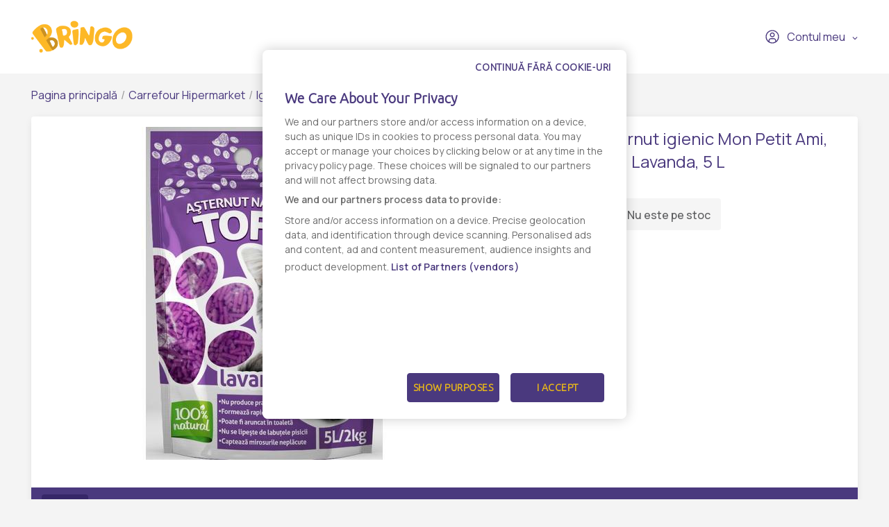

--- FILE ---
content_type: text/html; charset=UTF-8
request_url: https://www.bringo.ro/ro/stores/carrefour_hipermarket/igiena-11/products/479738-ro/1967651
body_size: 11091
content:



<!DOCTYPE html>

<html lang="ro">
<head>
    
            <script>(function(w,d,s,l,i){w[l]=w[l]||[];w[l].push({'gtm.start':
              new Date().getTime(),event:'gtm.js'});var f=d.getElementsByTagName(s)[0],
            j=d.createElement(s),dl=l!='dataLayer'?'&l='+l:'';j.async=true;j.src=
            'https://www.googletagmanager.com/gtm.js?id='+i+dl;f.parentNode.insertBefore(j,f);
          })(window,document,'script','dataLayer','GTM-KQ8343W');</script>
    

    <link rel="preconnect" href="https://fonts.googleapis.com">
    <link rel="preconnect" href="https://fonts.gstatic.com" crossorigin>
    <link href="https://fonts.googleapis.com/css2?family=Manrope:wght@200;300;400;500;600&display=swap" rel="stylesheet">
    <meta charset="utf-8">
    <meta http-equiv="X-UA-Compatible" content="IE=edge">

    <title>Bringo</title>

    <meta name="viewport" content="width=device-width, initial-scale=1, shrink-to-fit=no">
    <link rel="icon" type="image/png" href="/assets/all-in-one-theme/images/theme-variants/bringo-romania-theme/favicon.png">
    <link href="//fonts.googleapis.com/css?family=Source+Sans+Pro:300,400,600,700" rel="stylesheet">
    <link href="https://fonts.googleapis.com/icon?family=Material+Icons" rel="stylesheet">
    <link rel="stylesheet" href="https://cdnjs.cloudflare.com/ajax/libs/font-awesome/6.2.1/css/all.min.css">

        <link rel="preconnect" href="https://fonts.googleapis.com">
    <link rel="preconnect" href="https://fonts.gstatic.com" crossorigin>
    <link href="https://fonts.googleapis.com/css2?family=Manrope:wght@200;300;400;500;600&display=swap" rel="stylesheet">

            

<link rel="preconnect" href="https://fonts.googleapis.com">
<link rel="preconnect" href="https://fonts.gstatic.com" crossorigin>
<link href="https://fonts.googleapis.com/css2?family=Ubuntu:wght@300&display=swap" rel="stylesheet">

<!-- OneTrust Cookies Consent Notice start -->
<script src="https://cdn.cookielaw.org/scripttemplates/otSDKStub.js"  type="text/javascript" charset="UTF-8" data-domain-script="7acd3fcc-6845-4c8f-9be9-395d684e33c6" ></script>
<script type="text/javascript">
  function OptanonWrapper() {
    var oneTrustPopup = '#onetrust-banner-sdk';
    var rejectAllButton = document.querySelector(oneTrustPopup + ' #onetrust-reject-all-handler');
    var content = document.querySelector(oneTrustPopup + ' .ot-sdk-container');

    if (!rejectAllButton) return;

    rejectAllButton.innerHTML = window.translations.continue_without_cookies;

    content.appendChild(rejectAllButton);
  }
</script>
<!-- OneTrust Cookies Consent Notice end -->
    
        <meta name="title" content="Asternut igienic Mon Petit Ami, Tofu Lavanda, 5 L - Comanda online - Livrare rapida - Bringo">
    <meta property="og:title" content="Asternut igienic Mon Petit Ami, Tofu Lavanda, 5 L - Comanda online - Livrare rapida - Bringo">
    <meta name="description" content="Comanda online Asternut igienic Mon Petit Ami, Tofu Lavanda, 5 L prin Bringo ✔️ Livrare rapida ✔️ Personal Shopper, te tinem la curent in timp real ✔️ Gasesti de toate, oriunde si rapid.">
    <meta property="og:description" content="Comanda online Asternut igienic Mon Petit Ami, Tofu Lavanda, 5 L prin Bringo ✔️ Livrare rapida ✔️ Personal Shopper, te tinem la curent in timp real ✔️ Gasesti de toate, oriunde si rapid.">
    <meta property="og:image" content="https://storage.googleapis.com/bringoimg/web/cache/sylius_large/28/48/e1dfdea78da8da14a98f80b06613.jpg">
    <link rel="canonical" href=https://www.bringo.ro/ro/stores/carrefour_hipermarket/igiena-si-ingrijire-11/products/479738-ro/1967651 />

            <meta name="facebook-domain-verification" content="vgjd9i1rg1t9j9b2qzrvuaal1jlj61" />
        <script async src='https://attr-2p.com/2f0279602/clc/1.js'></script>
    
                <link rel="stylesheet" href="/gulp/all-in-one-theme/bringoRomania/css/style-ed4252870d.css">
        <link rel="stylesheet" href="/gulp/all-in-one-theme/bringoRomania/css/bringo_style-dc4937109d.css">
        <link rel="stylesheet" href="/gulp/all-in-one-theme/bringoRomania/css/swiper-da9229ad5c.css">
        <link rel="stylesheet" href="/gulp/all-in-one-theme/bringoRomania/css/bootstrap-select-d5d86bfced.css">
        <link rel="stylesheet" href="/gulp/all-in-one-theme/bringoRomania/css/bootstrap-c2817e05e5.css">
        <link rel="stylesheet" href="/gulp/all-in-one-theme/bringoRomania/css/intlTelInput-00b988218a.css">
        <link rel="stylesheet" href="/gulp/all-in-one-theme/bringoRomania/css/modals-2d908fe9dc.css">
        <link rel="stylesheet" href="/gulp/all-in-one-theme/bringoRomania/css/bringo_style-rebranding-ca4cc924b0.css">
        <link rel="stylesheet" href="/gulp/all-in-one-theme/bringoRomania/css/header-58b8078415.css">
        <link rel="stylesheet" href="/gulp/all-in-one-theme/bringoRomania/css/mobile-menu-44b0ee74b1.css">
        <link rel="stylesheet" href="/gulp/all-in-one-theme/bringoRomania/css/autocomplete-address-8b21b14475.css">
        <link rel="stylesheet" href="/gulp/all-in-one-theme/bringoRomania/css/select2-17d04684d6.css">
        <link rel="stylesheet" href="/gulp/all-in-one-theme/bringoRomania/css/fullcalendar-e8ea731470.css">
        <link rel="stylesheet" href="/gulp/all-in-one-theme/bringoRomania/css/slick-0cbf762183.css">
        <link rel="stylesheet" href="/gulp/all-in-one-theme/bringoRomania/css/slick-theme-ca64233baa.css">
        <link rel="stylesheet" href="/gulp/all-in-one-theme/bringoRomania/css/all-800b8aad4a.min.css">
    
    <style>
        .bringo-create-review-header {
            padding: 16px 15px 17px;
        }
    </style>

                

    
    
</head>






<body class="bringoRomania-theme pushable">


            <noscript><iframe src="https://www.googletagmanager.com/ns.html?id=GTM-KQ8343W" height="0" width="0" style="display:none;visibility:hidden"></iframe></noscript>
    

    <link rel="preconnect" href="https://fonts.googleapis.com">
    <link rel="preconnect" href="https://fonts.gstatic.com" crossorigin>
    <link href="https://fonts.googleapis.com/css2?family=Manrope:wght@200;300;400;500;600&display=swap" rel="stylesheet">

<div class="pusher">
                        <header class="container-fluid">
                
<div class="row">
    <nav class="header-navigation container">
        <div class="left-column">
            <i class="hamburger-menu-icon"></i>
            <a href="/ro/" class="logo"><i class="site-logo"></i></a>
            <ul>
                            </ul>
            
        </div>

        <div class="right-column">
            
            
<div class="dropdown bringo-my-account">
    
    <button class="btn btn-secondary dropdown-toggle" type="button" id="dropdownMyAccount" data-toggle="dropdown" aria-haspopup="true" aria-expanded="false">
        <i class="user-avatar-icon"></i>Contul meu
    </button>

    <div class="dropdown-menu" aria-labelledby="dropdownMyAccount">
                    <div class="login-div">
                <a href="/ro/login" class="login-btn">Conectaţi-vă</a>
            </div>
            <div class="create-account-div">Niciun cont, deocamdată? <a href="/ro/register" class="register-btn">Creează un cont</a></div>
            </div>
</div>

            
            <script>
                let partial_cart_summary = '/ro/_partial/cart/summary';
            </script>

                    </div>
    </nav>

                </div>



<div class="hamburger-menu-mobile big-menu">
    <div class="header">
        <i class="hamburger-menu-close-icon"></i>
        <a href="/ro/" class="logo"><i class="site-logo"></i></a>
        
    </div>
    <ul>
        <li >
            <a
                                    data-toggle="modal" data-target="#modalAddressGoToStore" href="#"
                            >Magazine</a>
        </li>

        <li >
            <a href="/ro/contact">Contact</a>
        </li>
    </ul>

    <div class="my-account">
                    <a href="/ro/login"><i class="user-avatar-white-icon"></i>Contul meu</a>
            <div class="create-account-div"><span>Niciun cont, deocamdată?</span><a href="/ro/register" class="register-btn">Creează un cont</a></div>
            </div>
</div>

            </header>
            
    <input type="hidden"  id="user_is_logged"  value="0" >
    <div class=" container main-container ">
        <div class="row">
                                                                            
                <script>
        window.dataLayer.push({
            event: 'page_view',
            vendor_name: 'Carrefour Hipermarket',
            store_name: '',
            page_type: 'product',
            user_id: ''
        });
    </script>

            
    
    
            
    <div class="container bringo-breadcrumb">
    <a href="/ro/" class="section">Pagina principală</a>
    <div class="divider"> / </div>

    <a href="/ro/stores/carrefour_hipermarket" class="section">Carrefour Hipermarket</a>
    <div class="divider"> / </div>

            
        
        <a href="/ro/stores/carrefour_hipermarket/igiena-si-ingrijire-11" class="section">Igiena si ingrijire</a>
        <div class="divider"> / </div>
    
    <div class="active section">Asternut igienic Mon Petit Ami, Tofu Lavanda, 5 L</div>
</div>
    <div class="container">
        <div class="bringo-product-details">
            <div class="row">
                <div class="col-xl-6 col-lg-6">
                    
            
<div data-product-image="https://storage.googleapis.com/bringoimg/web/cache/sylius_large/28/48/e1dfdea78da8da14a98f80b06613.jpg" data-product-link="https://storage.googleapis.com/bringoimg/web/cache/sylius_shop_product_original/28/48/e1dfdea78da8da14a98f80b06613.jpg"></div>
<a href="https://storage.googleapis.com/bringoimg/web/cache/sylius_shop_product_original/28/48/e1dfdea78da8da14a98f80b06613.jpg" class="bringo-product-details-image" data-lightbox="sylius-product-image">
    <img src="https://storage.googleapis.com/bringoimg/web/cache/sylius_large/28/48/e1dfdea78da8da14a98f80b06613.jpg" id="main-image" alt="Asternut igienic Mon Petit Ami, Tofu Lavanda, 5 L" />
</a>

                                    </div>

                <div class="col-xl-4 offset-xl-2 col-lg-5 offset-lg-1">
                    <h1 id="sylius-product-name" class="product-name">Asternut igienic Mon Petit Ami, Tofu Lavanda, 5 L</h1>

                    <p class="product-description">
                                            </p>

                    




<div class="product-flags large-icons my-2">
    
    
    
    </div>

                        <div class="bringo-out-of-stock" id="sylius-product-out-of-stock">
    <i class="out-of-stock-icon"></i>Nu este pe stoc
</div>

                </div>
            </div>

            <div class="row bringo-product-details-tabs-menu">
    <div class="col">
        <ul class="menu nav nav-tabs" id="productDetailsTab" role="tablist">
            <li class="nav-item">
    <a class="nav-link active" id="details-tab" data-toggle="tab" href="#details" role="tab" aria-controls="details" aria-selected="true">Detalii</a>
</li>
        </ul>
    </div>
</div>
<div class="row bringo-product-details-tabs-content">
    <div class="col">
        <div  class="tab-content" id="productDetailsTabContent">
            <div class="tab-pane fade show active" id="details" role="tabpanel" aria-labelledby="details-tab">
            <p><strong>Producator:</strong> MON PETIT</p>
    
    
            <div><div>Asternutul igienic Mon Petit Ami Tofu Lavanda este 100% natural, avand la baza doar componente organice. Datorita puterii foarte mari de absorbtie, impiedica degradarea asternutului de la baza litierei.<br />  <br />  La contactul cu umezeala, asternutul se solidifica, iar bulgarii astfel creati pot fi inlaturati foarte usor. Poate fi aruncat in intregime in toaleta, garantand un mediu igienic atat pentru pisica, cat si pentru dumneavoastra. Forma crochetelor ofera confort labutelor pisicii.</div></div>
        <br/>

            <p><strong>Numar produs:</strong> 34512665</p>
        
    
    
    <div class="product-details-disclaimer">
        <i class="disclaimer-icon"></i>
        <span>Informatia afisata poate fi incompleta sau neactualizata. Consultați întotdeauna produsul fizic pentru cele mai exacte informații și avertismente. Pentru mai multe informatii contactati vanzatorul sau producatorul.</span>
    </div>
</div>
            <div class="tab-pane fade" id="reviews" role="tabpanel" aria-labelledby="reviews-tab" id="sylius-product-reviews">
    <div class="row">
        <div class="col-xl-7 col-lg-7">
                        <div class="bringo-review-list">
                        <div class="container">
        <div class="info bringo-message">
            <i class="info-message-icon"></i>
            <div class="content">
                <div class="header">
                                            <h2 class="title">Info</h2>
                                        <p class="subtitle">Nu există nicio recenzie</p>
                </div>
            </div>
        </div>
    </div>


    </div>


        </div>
    </div>
</div>

        </div>
    </div>
</div>

                <div class="row bringo-similar-products-carousel">
        <h3>Produse similare</h3>
        <div class="col bringo-product-listing">
            <div class="swiper-container">
    <div class="swiper-wrapper">
                    <div class="swiper-slide box-product">
    

<a
                    onclick="ecommerce_item({&quot;product_type&quot;:&quot;&quot;,&quot;product_listClassificationCategory&quot;:&quot;&quot;,&quot;price&quot;:7990,&quot;item_name&quot;:&quot;Silicat Miau-Miau 8 L&quot;,&quot;item_list_name&quot;:&quot;Igiena si ingrijire&quot;,&quot;item_list_id&quot;:78546,&quot;quantity&quot;:1,&quot;item_id&quot;:627665,&quot;item_category&quot;:&quot;vendor-2-13441&quot;,&quot;item_brand&quot;:&quot;MIAU MIAU&quot;,&quot;initial_price&quot;:7990,&quot;index&quot;:1,&quot;discount_rate&quot;:&quot;0%&quot;,&quot;discount&quot;:0,&quot;currency&quot;:&quot;RON&quot;}, 'select_item')"
                href="/ro/stores/carrefour_hipermarket/igiena-si-ingrijire-11/products/19081-ro/19231"
>
    
        
<img src="https://storage.googleapis.com/bringoimg/web/cache/sylius_medium/67/65/c3798961ffada01355246ed871ec.jpg" alt="Silicat Miau-Miau 8 L" class="img-fluid image-product" />
</a>

<div class="productItem-content">
    




<div class="product-flags">
    
    
    
    </div>

    
    

    <div class="top-product-listing-box">
        <a
                                    onclick="ecommerce_item({&quot;product_type&quot;:&quot;&quot;,&quot;product_listClassificationCategory&quot;:&quot;&quot;,&quot;price&quot;:7990,&quot;item_name&quot;:&quot;Silicat Miau-Miau 8 L&quot;,&quot;item_list_name&quot;:&quot;Igiena si ingrijire&quot;,&quot;item_list_id&quot;:78546,&quot;quantity&quot;:1,&quot;item_id&quot;:627665,&quot;item_category&quot;:&quot;vendor-2-13441&quot;,&quot;item_brand&quot;:&quot;MIAU MIAU&quot;,&quot;initial_price&quot;:7990,&quot;index&quot;:1,&quot;discount_rate&quot;:&quot;0%&quot;,&quot;discount&quot;:0,&quot;currency&quot;:&quot;RON&quot;}, 'select_item')"
                                                href="/ro/stores/carrefour_hipermarket/igiena-si-ingrijire-11/products/19081-ro/19231"
                class="bringo-product-name"
        >Silicat Miau-Miau 8 L</a>
    </div>
</div>
    



            



<div class="bottom-product-listing-box" id="sylius-product-selecting-variant">
    <span class="add-to-cart-message" data-message="Produsul a fost adaugat in cos"></span>

    <form
            name="sylius_add_to_cart"
            method="post"
            action="/ro/login-check"
            id="sylius-product-adding-to-cart"
            class="ui loadable form addToCartForm"
            novalidate="novalidate"
            data-redirect="/ro/cart"
            data-afanalytics='{
            "price": "79,90",
            "currency": "RON",
            "userId": "",
            "productName": "Silicat Miau-Miau 8 L",
            "vendorName": "Carrefour Hipermarket",
            "storeName": ""
        }'
    >
        <div class="ui red label bottom pointing hidden sylius-validation-error" id="sylius-cart-validation-error"></div>

        <div style="display: none">
                        <input type="hidden" id="sylius_add_to_cart_cartItem_variant" name="sylius_add_to_cart[cartItem][variant]" value="vsp-2-274-19231">
        </div>

        <div class="product-listing-quantity w-100">
            <span class="title">Cantitate</span>
            <button type="button" class="decrement-quantity" data-product_id="19231"><i class="counter-minus-icon"></i></button>
            <input type="number" id="sylius_add_to_cart_cartItem_quantity" name="sylius_add_to_cart[cartItem][quantity]" required="required" min="1" class="bigger product_input_19231 js-add-to-cart-qty" value="1">
            <button type="button" class="increment-quantity"><i class="counter-plus-icon"></i></button>
        </div>

                            
                                    <div class="bringo-product-price">
                    
    79,90 RON
    
                </div>
                                    
                                <button
                    type="submit"
                    onclick="(event) => submittocart(event, 19231, {&quot;product_type&quot;:&quot;&quot;,&quot;product_listClassificationCategory&quot;:&quot;&quot;,&quot;price&quot;:7990,&quot;item_name&quot;:&quot;Silicat Miau-Miau 8 L&quot;,&quot;item_list_name&quot;:&quot;Igiena si ingrijire&quot;,&quot;item_list_id&quot;:78546,&quot;quantity&quot;:1,&quot;item_id&quot;:627665,&quot;item_category&quot;:&quot;vendor-2-13441&quot;,&quot;item_brand&quot;:&quot;MIAU MIAU&quot;,&quot;initial_price&quot;:7990,&quot;index&quot;:1,&quot;discount_rate&quot;:&quot;0%&quot;,&quot;discount&quot;:0,&quot;currency&quot;:&quot;RON&quot;})"
                    data-product-id="627665"
                    class="js-add-to-cart-btn add-to-cart-btn"
            >
                <span class="cart-icon-float"><i class="cart-white-icon"></i></span>
                Adaugă în coș
            </button>
            </form>

    </div>

    <script>
        function submittocart(event, productId, items) {
            let quantity =  $('.product_input_' + productId).val();
            items.quantity = parseInt(quantity);

            window.dataLayer.push({
                event:  'add_to_cart',
                ecommerce: {
                    items : items
                }
            });

                    }
    </script>
</div>                    <div class="swiper-slide box-product">
    

<a
                    onclick="ecommerce_item({&quot;product_type&quot;:&quot;&quot;,&quot;product_listClassificationCategory&quot;:&quot;&quot;,&quot;price&quot;:6790,&quot;item_name&quot;:&quot;Asternut silicatic Miau Miau Clumping 5 L&quot;,&quot;item_list_name&quot;:&quot;Igiena si ingrijire&quot;,&quot;item_list_id&quot;:78546,&quot;quantity&quot;:1,&quot;item_id&quot;:713319,&quot;item_category&quot;:&quot;vendor-2-13441&quot;,&quot;item_brand&quot;:&quot;MIAU MIAU&quot;,&quot;initial_price&quot;:6790,&quot;index&quot;:2,&quot;discount_rate&quot;:&quot;0%&quot;,&quot;discount&quot;:0,&quot;currency&quot;:&quot;RON&quot;}, 'select_item')"
                href="/ro/stores/carrefour_hipermarket/igiena-si-ingrijire-11/products/46132-ro/46502"
>
    
        
<img src="https://storage.googleapis.com/bringoimg/web/cache/sylius_medium/75/16/39ec29b10ccebaabc3b871d088a6.jpg" alt="Asternut silicatic Miau Miau Clumping 5 L" class="img-fluid image-product" />
</a>

<div class="productItem-content">
    




<div class="product-flags">
    
    
    
    </div>

    
    

    <div class="top-product-listing-box">
        <a
                                    onclick="ecommerce_item({&quot;product_type&quot;:&quot;&quot;,&quot;product_listClassificationCategory&quot;:&quot;&quot;,&quot;price&quot;:6790,&quot;item_name&quot;:&quot;Asternut silicatic Miau Miau Clumping 5 L&quot;,&quot;item_list_name&quot;:&quot;Igiena si ingrijire&quot;,&quot;item_list_id&quot;:78546,&quot;quantity&quot;:1,&quot;item_id&quot;:713319,&quot;item_category&quot;:&quot;vendor-2-13441&quot;,&quot;item_brand&quot;:&quot;MIAU MIAU&quot;,&quot;initial_price&quot;:6790,&quot;index&quot;:2,&quot;discount_rate&quot;:&quot;0%&quot;,&quot;discount&quot;:0,&quot;currency&quot;:&quot;RON&quot;}, 'select_item')"
                                                href="/ro/stores/carrefour_hipermarket/igiena-si-ingrijire-11/products/46132-ro/46502"
                class="bringo-product-name"
        >Asternut silicatic Miau Miau Clumping 5 L</a>
    </div>
</div>
    



            



<div class="bottom-product-listing-box" id="sylius-product-selecting-variant">
    <span class="add-to-cart-message" data-message="Produsul a fost adaugat in cos"></span>

    <form
            name="sylius_add_to_cart"
            method="post"
            action="/ro/login-check"
            id="sylius-product-adding-to-cart"
            class="ui loadable form addToCartForm"
            novalidate="novalidate"
            data-redirect="/ro/cart"
            data-afanalytics='{
            "price": "67,90",
            "currency": "RON",
            "userId": "",
            "productName": "Asternut silicatic Miau Miau Clumping 5 L",
            "vendorName": "Carrefour Hipermarket",
            "storeName": ""
        }'
    >
        <div class="ui red label bottom pointing hidden sylius-validation-error" id="sylius-cart-validation-error"></div>

        <div style="display: none">
                        <input type="hidden" id="sylius_add_to_cart_cartItem_variant" name="sylius_add_to_cart[cartItem][variant]" value="vsp-2-274-46502">
        </div>

        <div class="product-listing-quantity w-100">
            <span class="title">Cantitate</span>
            <button type="button" class="decrement-quantity" data-product_id="46502"><i class="counter-minus-icon"></i></button>
            <input type="number" id="sylius_add_to_cart_cartItem_quantity" name="sylius_add_to_cart[cartItem][quantity]" required="required" min="1" class="bigger product_input_46502 js-add-to-cart-qty" value="1">
            <button type="button" class="increment-quantity"><i class="counter-plus-icon"></i></button>
        </div>

                            
                                    <div class="bringo-product-price">
                    
    67,90 RON
    
                </div>
                                    
                                <button
                    type="submit"
                    onclick="(event) => submittocart(event, 46502, {&quot;product_type&quot;:&quot;&quot;,&quot;product_listClassificationCategory&quot;:&quot;&quot;,&quot;price&quot;:6790,&quot;item_name&quot;:&quot;Asternut silicatic Miau Miau Clumping 5 L&quot;,&quot;item_list_name&quot;:&quot;Igiena si ingrijire&quot;,&quot;item_list_id&quot;:78546,&quot;quantity&quot;:1,&quot;item_id&quot;:713319,&quot;item_category&quot;:&quot;vendor-2-13441&quot;,&quot;item_brand&quot;:&quot;MIAU MIAU&quot;,&quot;initial_price&quot;:6790,&quot;index&quot;:1,&quot;discount_rate&quot;:&quot;0%&quot;,&quot;discount&quot;:0,&quot;currency&quot;:&quot;RON&quot;})"
                    data-product-id="713319"
                    class="js-add-to-cart-btn add-to-cart-btn"
            >
                <span class="cart-icon-float"><i class="cart-white-icon"></i></span>
                Adaugă în coș
            </button>
            </form>

    </div>

    <script>
        function submittocart(event, productId, items) {
            let quantity =  $('.product_input_' + productId).val();
            items.quantity = parseInt(quantity);

            window.dataLayer.push({
                event:  'add_to_cart',
                ecommerce: {
                    items : items
                }
            });

                    }
    </script>
</div>                    <div class="swiper-slide box-product">
    

<a
                    onclick="ecommerce_item({&quot;product_type&quot;:&quot;&quot;,&quot;product_listClassificationCategory&quot;:&quot;&quot;,&quot;price&quot;:4990,&quot;item_name&quot;:&quot;Silicat Miau Miau Lavanda 3.8l&quot;,&quot;item_list_name&quot;:&quot;Igiena si ingrijire&quot;,&quot;item_list_id&quot;:78546,&quot;quantity&quot;:1,&quot;item_id&quot;:838046,&quot;item_category&quot;:&quot;vendor-2-13441&quot;,&quot;item_brand&quot;:&quot;MIAUMIAU&quot;,&quot;initial_price&quot;:4990,&quot;index&quot;:3,&quot;discount_rate&quot;:&quot;0%&quot;,&quot;discount&quot;:0,&quot;currency&quot;:&quot;RON&quot;}, 'select_item')"
                href="/ro/stores/carrefour_hipermarket/igiena-si-ingrijire-11/products/40440-ro/40771"
>
    
        
<img src="https://storage.googleapis.com/bringoimg/web/cache/sylius_medium/83/23/58e4be27c9f640fb6c205fe0fe2e.jpg" alt="Silicat Miau Miau Lavanda 3.8l" class="img-fluid image-product" />
</a>

<div class="productItem-content">
    




<div class="product-flags">
    
    
    
    </div>

    
    

    <div class="top-product-listing-box">
        <a
                                    onclick="ecommerce_item({&quot;product_type&quot;:&quot;&quot;,&quot;product_listClassificationCategory&quot;:&quot;&quot;,&quot;price&quot;:4990,&quot;item_name&quot;:&quot;Silicat Miau Miau Lavanda 3.8l&quot;,&quot;item_list_name&quot;:&quot;Igiena si ingrijire&quot;,&quot;item_list_id&quot;:78546,&quot;quantity&quot;:1,&quot;item_id&quot;:838046,&quot;item_category&quot;:&quot;vendor-2-13441&quot;,&quot;item_brand&quot;:&quot;MIAUMIAU&quot;,&quot;initial_price&quot;:4990,&quot;index&quot;:3,&quot;discount_rate&quot;:&quot;0%&quot;,&quot;discount&quot;:0,&quot;currency&quot;:&quot;RON&quot;}, 'select_item')"
                                                href="/ro/stores/carrefour_hipermarket/igiena-si-ingrijire-11/products/40440-ro/40771"
                class="bringo-product-name"
        >Silicat Miau Miau Lavanda 3.8l</a>
    </div>
</div>
    



            



<div class="bottom-product-listing-box" id="sylius-product-selecting-variant">
    <span class="add-to-cart-message" data-message="Produsul a fost adaugat in cos"></span>

    <form
            name="sylius_add_to_cart"
            method="post"
            action="/ro/login-check"
            id="sylius-product-adding-to-cart"
            class="ui loadable form addToCartForm"
            novalidate="novalidate"
            data-redirect="/ro/cart"
            data-afanalytics='{
            "price": "49,90",
            "currency": "RON",
            "userId": "",
            "productName": "Silicat Miau Miau Lavanda 3.8l",
            "vendorName": "Carrefour Hipermarket",
            "storeName": ""
        }'
    >
        <div class="ui red label bottom pointing hidden sylius-validation-error" id="sylius-cart-validation-error"></div>

        <div style="display: none">
                        <input type="hidden" id="sylius_add_to_cart_cartItem_variant" name="sylius_add_to_cart[cartItem][variant]" value="vsp-2-274-40771">
        </div>

        <div class="product-listing-quantity w-100">
            <span class="title">Cantitate</span>
            <button type="button" class="decrement-quantity" data-product_id="40771"><i class="counter-minus-icon"></i></button>
            <input type="number" id="sylius_add_to_cart_cartItem_quantity" name="sylius_add_to_cart[cartItem][quantity]" required="required" min="1" class="bigger product_input_40771 js-add-to-cart-qty" value="1">
            <button type="button" class="increment-quantity"><i class="counter-plus-icon"></i></button>
        </div>

                            
                                    <div class="bringo-product-price">
                    
    49,90 RON
    
                </div>
                                    
                                <button
                    type="submit"
                    onclick="(event) => submittocart(event, 40771, {&quot;product_type&quot;:&quot;&quot;,&quot;product_listClassificationCategory&quot;:&quot;&quot;,&quot;price&quot;:4990,&quot;item_name&quot;:&quot;Silicat Miau Miau Lavanda 3.8l&quot;,&quot;item_list_name&quot;:&quot;Igiena si ingrijire&quot;,&quot;item_list_id&quot;:78546,&quot;quantity&quot;:1,&quot;item_id&quot;:838046,&quot;item_category&quot;:&quot;vendor-2-13441&quot;,&quot;item_brand&quot;:&quot;MIAUMIAU&quot;,&quot;initial_price&quot;:4990,&quot;index&quot;:1,&quot;discount_rate&quot;:&quot;0%&quot;,&quot;discount&quot;:0,&quot;currency&quot;:&quot;RON&quot;})"
                    data-product-id="838046"
                    class="js-add-to-cart-btn add-to-cart-btn"
            >
                <span class="cart-icon-float"><i class="cart-white-icon"></i></span>
                Adaugă în coș
            </button>
            </form>

    </div>

    <script>
        function submittocart(event, productId, items) {
            let quantity =  $('.product_input_' + productId).val();
            items.quantity = parseInt(quantity);

            window.dataLayer.push({
                event:  'add_to_cart',
                ecommerce: {
                    items : items
                }
            });

                    }
    </script>
</div>                    <div class="swiper-slide box-product">
    

<a
                    onclick="ecommerce_item({&quot;product_type&quot;:&quot;&quot;,&quot;product_listClassificationCategory&quot;:&quot;&quot;,&quot;price&quot;:2390,&quot;item_name&quot;:&quot;Nisipur lavanda 5kg&quot;,&quot;item_list_name&quot;:&quot;Igiena si ingrijire&quot;,&quot;item_list_id&quot;:78546,&quot;quantity&quot;:1,&quot;item_id&quot;:9409561,&quot;item_category&quot;:&quot;vendor-2-13441&quot;,&quot;item_brand&quot;:&quot;GLOBAL PET&quot;,&quot;initial_price&quot;:2390,&quot;index&quot;:4,&quot;discount_rate&quot;:&quot;0%&quot;,&quot;discount&quot;:0,&quot;currency&quot;:&quot;RON&quot;}, 'select_item')"
                href="/ro/stores/carrefour_hipermarket/igiena-si-ingrijire-11/products/7720-ro/7774"
>
    
        
<img src="https://storage.googleapis.com/bringoimg/web/cache/sylius_medium/35/3f/1b408b61146760401c712dad19cd.jpg" alt="Nisipur lavanda 5kg" class="img-fluid image-product" />
</a>

<div class="productItem-content">
    




<div class="product-flags">
    
    
    
    </div>

    
    

    <div class="top-product-listing-box">
        <a
                                    onclick="ecommerce_item({&quot;product_type&quot;:&quot;&quot;,&quot;product_listClassificationCategory&quot;:&quot;&quot;,&quot;price&quot;:2390,&quot;item_name&quot;:&quot;Nisipur lavanda 5kg&quot;,&quot;item_list_name&quot;:&quot;Igiena si ingrijire&quot;,&quot;item_list_id&quot;:78546,&quot;quantity&quot;:1,&quot;item_id&quot;:9409561,&quot;item_category&quot;:&quot;vendor-2-13441&quot;,&quot;item_brand&quot;:&quot;GLOBAL PET&quot;,&quot;initial_price&quot;:2390,&quot;index&quot;:4,&quot;discount_rate&quot;:&quot;0%&quot;,&quot;discount&quot;:0,&quot;currency&quot;:&quot;RON&quot;}, 'select_item')"
                                                href="/ro/stores/carrefour_hipermarket/igiena-si-ingrijire-11/products/7720-ro/7774"
                class="bringo-product-name"
        >Nisipur lavanda 5kg</a>
    </div>
</div>
    



            



<div class="bottom-product-listing-box" id="sylius-product-selecting-variant">
    <span class="add-to-cart-message" data-message="Produsul a fost adaugat in cos"></span>

    <form
            name="sylius_add_to_cart"
            method="post"
            action="/ro/login-check"
            id="sylius-product-adding-to-cart"
            class="ui loadable form addToCartForm"
            novalidate="novalidate"
            data-redirect="/ro/cart"
            data-afanalytics='{
            "price": "23,90",
            "currency": "RON",
            "userId": "",
            "productName": "Nisipur lavanda 5kg",
            "vendorName": "Carrefour Hipermarket",
            "storeName": ""
        }'
    >
        <div class="ui red label bottom pointing hidden sylius-validation-error" id="sylius-cart-validation-error"></div>

        <div style="display: none">
                        <input type="hidden" id="sylius_add_to_cart_cartItem_variant" name="sylius_add_to_cart[cartItem][variant]" value="vsp-2-274-7774">
        </div>

        <div class="product-listing-quantity w-100">
            <span class="title">Cantitate</span>
            <button type="button" class="decrement-quantity" data-product_id="7774"><i class="counter-minus-icon"></i></button>
            <input type="number" id="sylius_add_to_cart_cartItem_quantity" name="sylius_add_to_cart[cartItem][quantity]" required="required" min="1" class="bigger product_input_7774 js-add-to-cart-qty" value="1">
            <button type="button" class="increment-quantity"><i class="counter-plus-icon"></i></button>
        </div>

                            
                                    <div class="bringo-product-price">
                    
    23,90 RON
    
                </div>
                                    
                                <button
                    type="submit"
                    onclick="(event) => submittocart(event, 7774, {&quot;product_type&quot;:&quot;&quot;,&quot;product_listClassificationCategory&quot;:&quot;&quot;,&quot;price&quot;:2390,&quot;item_name&quot;:&quot;Nisipur lavanda 5kg&quot;,&quot;item_list_name&quot;:&quot;Igiena si ingrijire&quot;,&quot;item_list_id&quot;:78546,&quot;quantity&quot;:1,&quot;item_id&quot;:9409561,&quot;item_category&quot;:&quot;vendor-2-13441&quot;,&quot;item_brand&quot;:&quot;GLOBAL PET&quot;,&quot;initial_price&quot;:2390,&quot;index&quot;:1,&quot;discount_rate&quot;:&quot;0%&quot;,&quot;discount&quot;:0,&quot;currency&quot;:&quot;RON&quot;})"
                    data-product-id="9409561"
                    class="js-add-to-cart-btn add-to-cart-btn"
            >
                <span class="cart-icon-float"><i class="cart-white-icon"></i></span>
                Adaugă în coș
            </button>
            </form>

    </div>

    <script>
        function submittocart(event, productId, items) {
            let quantity =  $('.product_input_' + productId).val();
            items.quantity = parseInt(quantity);

            window.dataLayer.push({
                event:  'add_to_cart',
                ecommerce: {
                    items : items
                }
            });

                    }
    </script>
</div>                    <div class="swiper-slide box-product">
    

<a
                    onclick="ecommerce_item({&quot;product_type&quot;:&quot;&quot;,&quot;product_listClassificationCategory&quot;:&quot;&quot;,&quot;price&quot;:599,&quot;item_name&quot;:&quot;Lopatica cu gauri mici pentru litiera, Alb&quot;,&quot;item_list_name&quot;:&quot;Igiena si ingrijire&quot;,&quot;item_list_id&quot;:78546,&quot;quantity&quot;:1,&quot;item_id&quot;:9917533,&quot;item_category&quot;:&quot;vendor-2-13441&quot;,&quot;item_brand&quot;:&quot;STEFANPLAS&quot;,&quot;initial_price&quot;:599,&quot;index&quot;:5,&quot;discount_rate&quot;:&quot;0%&quot;,&quot;discount&quot;:0,&quot;currency&quot;:&quot;RON&quot;}, 'select_item')"
                href="/ro/stores/carrefour_hipermarket/igiena-si-ingrijire-11/products/479883-ro/1967776"
>
    
        
<img src="https://storage.googleapis.com/bringoimg/web/cache/sylius_medium/64/76/0db68089f8576a846f49cd16e8ab.jpg" alt="Lopatica cu gauri mici pentru litiera, Alb" class="img-fluid image-product" />
</a>

<div class="productItem-content">
    




<div class="product-flags">
    
    
    
    </div>

    
    

    <div class="top-product-listing-box">
        <a
                                    onclick="ecommerce_item({&quot;product_type&quot;:&quot;&quot;,&quot;product_listClassificationCategory&quot;:&quot;&quot;,&quot;price&quot;:599,&quot;item_name&quot;:&quot;Lopatica cu gauri mici pentru litiera, Alb&quot;,&quot;item_list_name&quot;:&quot;Igiena si ingrijire&quot;,&quot;item_list_id&quot;:78546,&quot;quantity&quot;:1,&quot;item_id&quot;:9917533,&quot;item_category&quot;:&quot;vendor-2-13441&quot;,&quot;item_brand&quot;:&quot;STEFANPLAS&quot;,&quot;initial_price&quot;:599,&quot;index&quot;:5,&quot;discount_rate&quot;:&quot;0%&quot;,&quot;discount&quot;:0,&quot;currency&quot;:&quot;RON&quot;}, 'select_item')"
                                                href="/ro/stores/carrefour_hipermarket/igiena-si-ingrijire-11/products/479883-ro/1967776"
                class="bringo-product-name"
        >Lopatica cu gauri mici pentru litiera, Alb</a>
    </div>
</div>
    



            



<div class="bottom-product-listing-box" id="sylius-product-selecting-variant">
    <span class="add-to-cart-message" data-message="Produsul a fost adaugat in cos"></span>

    <form
            name="sylius_add_to_cart"
            method="post"
            action="/ro/login-check"
            id="sylius-product-adding-to-cart"
            class="ui loadable form addToCartForm"
            novalidate="novalidate"
            data-redirect="/ro/cart"
            data-afanalytics='{
            "price": "5,99",
            "currency": "RON",
            "userId": "",
            "productName": "Lopatica cu gauri mici pentru litiera, Alb",
            "vendorName": "Carrefour Hipermarket",
            "storeName": ""
        }'
    >
        <div class="ui red label bottom pointing hidden sylius-validation-error" id="sylius-cart-validation-error"></div>

        <div style="display: none">
                        <input type="hidden" id="sylius_add_to_cart_cartItem_variant" name="sylius_add_to_cart[cartItem][variant]" value="vsp-2-274-1967776">
        </div>

        <div class="product-listing-quantity w-100">
            <span class="title">Cantitate</span>
            <button type="button" class="decrement-quantity" data-product_id="1967776"><i class="counter-minus-icon"></i></button>
            <input type="number" id="sylius_add_to_cart_cartItem_quantity" name="sylius_add_to_cart[cartItem][quantity]" required="required" min="1" class="bigger product_input_1967776 js-add-to-cart-qty" value="1">
            <button type="button" class="increment-quantity"><i class="counter-plus-icon"></i></button>
        </div>

                            
                                    <div class="bringo-product-price">
                    
    5,99 RON
    
                </div>
                                    
                                <button
                    type="submit"
                    onclick="(event) => submittocart(event, 1967776, {&quot;product_type&quot;:&quot;&quot;,&quot;product_listClassificationCategory&quot;:&quot;&quot;,&quot;price&quot;:599,&quot;item_name&quot;:&quot;Lopatica cu gauri mici pentru litiera, Alb&quot;,&quot;item_list_name&quot;:&quot;Igiena si ingrijire&quot;,&quot;item_list_id&quot;:78546,&quot;quantity&quot;:1,&quot;item_id&quot;:9917533,&quot;item_category&quot;:&quot;vendor-2-13441&quot;,&quot;item_brand&quot;:&quot;STEFANPLAS&quot;,&quot;initial_price&quot;:599,&quot;index&quot;:1,&quot;discount_rate&quot;:&quot;0%&quot;,&quot;discount&quot;:0,&quot;currency&quot;:&quot;RON&quot;})"
                    data-product-id="9917533"
                    class="js-add-to-cart-btn add-to-cart-btn"
            >
                <span class="cart-icon-float"><i class="cart-white-icon"></i></span>
                Adaugă în coș
            </button>
            </form>

    </div>

    <script>
        function submittocart(event, productId, items) {
            let quantity =  $('.product_input_' + productId).val();
            items.quantity = parseInt(quantity);

            window.dataLayer.push({
                event:  'add_to_cart',
                ecommerce: {
                    items : items
                }
            });

                    }
    </script>
</div>                    <div class="swiper-slide box-product">
    

<a
                    onclick="ecommerce_item({&quot;product_type&quot;:&quot;&quot;,&quot;product_listClassificationCategory&quot;:&quot;&quot;,&quot;price&quot;:1390,&quot;item_name&quot;:&quot;Zgarda antiparazitara pentru pisica&quot;,&quot;item_list_name&quot;:&quot;Igiena si ingrijire&quot;,&quot;item_list_id&quot;:78546,&quot;quantity&quot;:1,&quot;item_id&quot;:9917583,&quot;item_category&quot;:&quot;vendor-2-13441&quot;,&quot;item_brand&quot;:&quot;NATURAL BE&quot;,&quot;initial_price&quot;:1390,&quot;index&quot;:6,&quot;discount_rate&quot;:&quot;0%&quot;,&quot;discount&quot;:0,&quot;currency&quot;:&quot;RON&quot;}, 'select_item')"
                href="/ro/stores/carrefour_hipermarket/igiena-si-ingrijire-11/products/29566-ro/29804"
>
    
        
<img src="https://storage.googleapis.com/bringoimg/web/cache/sylius_medium/a4/6c/10a8b2095adc9350ddfa8577b4c6.jpg" alt="Zgarda antiparazitara pentru pisica" class="img-fluid image-product" />
</a>

<div class="productItem-content">
    




<div class="product-flags">
    
    
    
    </div>

    
    

    <div class="top-product-listing-box">
        <a
                                    onclick="ecommerce_item({&quot;product_type&quot;:&quot;&quot;,&quot;product_listClassificationCategory&quot;:&quot;&quot;,&quot;price&quot;:1390,&quot;item_name&quot;:&quot;Zgarda antiparazitara pentru pisica&quot;,&quot;item_list_name&quot;:&quot;Igiena si ingrijire&quot;,&quot;item_list_id&quot;:78546,&quot;quantity&quot;:1,&quot;item_id&quot;:9917583,&quot;item_category&quot;:&quot;vendor-2-13441&quot;,&quot;item_brand&quot;:&quot;NATURAL BE&quot;,&quot;initial_price&quot;:1390,&quot;index&quot;:6,&quot;discount_rate&quot;:&quot;0%&quot;,&quot;discount&quot;:0,&quot;currency&quot;:&quot;RON&quot;}, 'select_item')"
                                                href="/ro/stores/carrefour_hipermarket/igiena-si-ingrijire-11/products/29566-ro/29804"
                class="bringo-product-name"
        >Zgarda antiparazitara pentru pisica</a>
    </div>
</div>
    



            



<div class="bottom-product-listing-box" id="sylius-product-selecting-variant">
    <span class="add-to-cart-message" data-message="Produsul a fost adaugat in cos"></span>

    <form
            name="sylius_add_to_cart"
            method="post"
            action="/ro/login-check"
            id="sylius-product-adding-to-cart"
            class="ui loadable form addToCartForm"
            novalidate="novalidate"
            data-redirect="/ro/cart"
            data-afanalytics='{
            "price": "13,90",
            "currency": "RON",
            "userId": "",
            "productName": "Zgarda antiparazitara pentru pisica",
            "vendorName": "Carrefour Hipermarket",
            "storeName": ""
        }'
    >
        <div class="ui red label bottom pointing hidden sylius-validation-error" id="sylius-cart-validation-error"></div>

        <div style="display: none">
                        <input type="hidden" id="sylius_add_to_cart_cartItem_variant" name="sylius_add_to_cart[cartItem][variant]" value="vsp-2-274-29804">
        </div>

        <div class="product-listing-quantity w-100">
            <span class="title">Cantitate</span>
            <button type="button" class="decrement-quantity" data-product_id="29804"><i class="counter-minus-icon"></i></button>
            <input type="number" id="sylius_add_to_cart_cartItem_quantity" name="sylius_add_to_cart[cartItem][quantity]" required="required" min="1" class="bigger product_input_29804 js-add-to-cart-qty" value="1">
            <button type="button" class="increment-quantity"><i class="counter-plus-icon"></i></button>
        </div>

                            
                                    <div class="bringo-product-price">
                    
    13,90 RON
    
                </div>
                                    
                                <button
                    type="submit"
                    onclick="(event) => submittocart(event, 29804, {&quot;product_type&quot;:&quot;&quot;,&quot;product_listClassificationCategory&quot;:&quot;&quot;,&quot;price&quot;:1390,&quot;item_name&quot;:&quot;Zgarda antiparazitara pentru pisica&quot;,&quot;item_list_name&quot;:&quot;Igiena si ingrijire&quot;,&quot;item_list_id&quot;:78546,&quot;quantity&quot;:1,&quot;item_id&quot;:9917583,&quot;item_category&quot;:&quot;vendor-2-13441&quot;,&quot;item_brand&quot;:&quot;NATURAL BE&quot;,&quot;initial_price&quot;:1390,&quot;index&quot;:1,&quot;discount_rate&quot;:&quot;0%&quot;,&quot;discount&quot;:0,&quot;currency&quot;:&quot;RON&quot;})"
                    data-product-id="9917583"
                    class="js-add-to-cart-btn add-to-cart-btn"
            >
                <span class="cart-icon-float"><i class="cart-white-icon"></i></span>
                Adaugă în coș
            </button>
            </form>

    </div>

    <script>
        function submittocart(event, productId, items) {
            let quantity =  $('.product_input_' + productId).val();
            items.quantity = parseInt(quantity);

            window.dataLayer.push({
                event:  'add_to_cart',
                ecommerce: {
                    items : items
                }
            });

                    }
    </script>
</div>                    <div class="swiper-slide box-product">
    

<a
                    onclick="ecommerce_item({&quot;product_type&quot;:&quot;&quot;,&quot;product_listClassificationCategory&quot;:&quot;&quot;,&quot;price&quot;:2490,&quot;item_name&quot;:&quot;Pipete antiparazitare pisica&quot;,&quot;item_list_name&quot;:&quot;Igiena si ingrijire&quot;,&quot;item_list_id&quot;:78546,&quot;quantity&quot;:1,&quot;item_id&quot;:9917647,&quot;item_category&quot;:&quot;vendor-2-13441&quot;,&quot;item_brand&quot;:&quot;GLOBAL PET&quot;,&quot;initial_price&quot;:2490,&quot;index&quot;:7,&quot;discount_rate&quot;:&quot;0%&quot;,&quot;discount&quot;:0,&quot;currency&quot;:&quot;RON&quot;}, 'select_item')"
                href="/ro/stores/carrefour_hipermarket/igiena-si-ingrijire-11/products/3044-ro/3064"
>
    
        
<img src="https://storage.googleapis.com/bringoimg/web/cache/sylius_medium/4e/2e/d358c13988cda07cd76a02c1dd75.jpg" alt="Pipete antiparazitare pisica" class="img-fluid image-product" />
</a>

<div class="productItem-content">
    




<div class="product-flags">
    
    
    
    </div>

    
    

    <div class="top-product-listing-box">
        <a
                                    onclick="ecommerce_item({&quot;product_type&quot;:&quot;&quot;,&quot;product_listClassificationCategory&quot;:&quot;&quot;,&quot;price&quot;:2490,&quot;item_name&quot;:&quot;Pipete antiparazitare pisica&quot;,&quot;item_list_name&quot;:&quot;Igiena si ingrijire&quot;,&quot;item_list_id&quot;:78546,&quot;quantity&quot;:1,&quot;item_id&quot;:9917647,&quot;item_category&quot;:&quot;vendor-2-13441&quot;,&quot;item_brand&quot;:&quot;GLOBAL PET&quot;,&quot;initial_price&quot;:2490,&quot;index&quot;:7,&quot;discount_rate&quot;:&quot;0%&quot;,&quot;discount&quot;:0,&quot;currency&quot;:&quot;RON&quot;}, 'select_item')"
                                                href="/ro/stores/carrefour_hipermarket/igiena-si-ingrijire-11/products/3044-ro/3064"
                class="bringo-product-name"
        >Pipete antiparazitare pisica</a>
    </div>
</div>
    



            



<div class="bottom-product-listing-box" id="sylius-product-selecting-variant">
    <span class="add-to-cart-message" data-message="Produsul a fost adaugat in cos"></span>

    <form
            name="sylius_add_to_cart"
            method="post"
            action="/ro/login-check"
            id="sylius-product-adding-to-cart"
            class="ui loadable form addToCartForm"
            novalidate="novalidate"
            data-redirect="/ro/cart"
            data-afanalytics='{
            "price": "24,90",
            "currency": "RON",
            "userId": "",
            "productName": "Pipete antiparazitare pisica",
            "vendorName": "Carrefour Hipermarket",
            "storeName": ""
        }'
    >
        <div class="ui red label bottom pointing hidden sylius-validation-error" id="sylius-cart-validation-error"></div>

        <div style="display: none">
                        <input type="hidden" id="sylius_add_to_cart_cartItem_variant" name="sylius_add_to_cart[cartItem][variant]" value="vsp-2-274-3064">
        </div>

        <div class="product-listing-quantity w-100">
            <span class="title">Cantitate</span>
            <button type="button" class="decrement-quantity" data-product_id="3064"><i class="counter-minus-icon"></i></button>
            <input type="number" id="sylius_add_to_cart_cartItem_quantity" name="sylius_add_to_cart[cartItem][quantity]" required="required" min="1" class="bigger product_input_3064 js-add-to-cart-qty" value="1">
            <button type="button" class="increment-quantity"><i class="counter-plus-icon"></i></button>
        </div>

                            
                                    <div class="bringo-product-price">
                    
    24,90 RON
    
                </div>
                                    
                                <button
                    type="submit"
                    onclick="(event) => submittocart(event, 3064, {&quot;product_type&quot;:&quot;&quot;,&quot;product_listClassificationCategory&quot;:&quot;&quot;,&quot;price&quot;:2490,&quot;item_name&quot;:&quot;Pipete antiparazitare pisica&quot;,&quot;item_list_name&quot;:&quot;Igiena si ingrijire&quot;,&quot;item_list_id&quot;:78546,&quot;quantity&quot;:1,&quot;item_id&quot;:9917647,&quot;item_category&quot;:&quot;vendor-2-13441&quot;,&quot;item_brand&quot;:&quot;GLOBAL PET&quot;,&quot;initial_price&quot;:2490,&quot;index&quot;:1,&quot;discount_rate&quot;:&quot;0%&quot;,&quot;discount&quot;:0,&quot;currency&quot;:&quot;RON&quot;})"
                    data-product-id="9917647"
                    class="js-add-to-cart-btn add-to-cart-btn"
            >
                <span class="cart-icon-float"><i class="cart-white-icon"></i></span>
                Adaugă în coș
            </button>
            </form>

    </div>

    <script>
        function submittocart(event, productId, items) {
            let quantity =  $('.product_input_' + productId).val();
            items.quantity = parseInt(quantity);

            window.dataLayer.push({
                event:  'add_to_cart',
                ecommerce: {
                    items : items
                }
            });

                    }
    </script>
</div>                    <div class="swiper-slide box-product">
    

<a
                    onclick="ecommerce_item({&quot;product_type&quot;:&quot;&quot;,&quot;product_listClassificationCategory&quot;:&quot;&quot;,&quot;price&quot;:2490,&quot;item_name&quot;:&quot;Asternut igienic ultra clumping Kitty Max, lavanda, 5L&quot;,&quot;item_list_name&quot;:&quot;Igiena si ingrijire&quot;,&quot;item_list_id&quot;:78546,&quot;quantity&quot;:1,&quot;item_id&quot;:12379737,&quot;item_category&quot;:&quot;vendor-2-13441&quot;,&quot;item_brand&quot;:&quot;KITTY MAX&quot;,&quot;initial_price&quot;:2490,&quot;index&quot;:8,&quot;discount_rate&quot;:&quot;0%&quot;,&quot;discount&quot;:0,&quot;currency&quot;:&quot;RON&quot;}, 'select_item')"
                href="/ro/stores/carrefour_hipermarket/igiena-si-ingrijire-11/products/asternut-igienic-ultra-clumping-kitty-max-lavanda-5l/2191838"
>
    
        
<img src="https://storage.googleapis.com/bringoimg/web/cache/sylius_medium/4b/cf/6f2737d859fd0e99e22df50b2e0d.jpg" alt="Asternut igienic ultra clumping Kitty Max, lavanda, 5L" class="img-fluid image-product" />
</a>

<div class="productItem-content">
    




<div class="product-flags">
    
    
    
    </div>

    
    

    <div class="top-product-listing-box">
        <a
                                    onclick="ecommerce_item({&quot;product_type&quot;:&quot;&quot;,&quot;product_listClassificationCategory&quot;:&quot;&quot;,&quot;price&quot;:2490,&quot;item_name&quot;:&quot;Asternut igienic ultra clumping Kitty Max, lavanda, 5L&quot;,&quot;item_list_name&quot;:&quot;Igiena si ingrijire&quot;,&quot;item_list_id&quot;:78546,&quot;quantity&quot;:1,&quot;item_id&quot;:12379737,&quot;item_category&quot;:&quot;vendor-2-13441&quot;,&quot;item_brand&quot;:&quot;KITTY MAX&quot;,&quot;initial_price&quot;:2490,&quot;index&quot;:8,&quot;discount_rate&quot;:&quot;0%&quot;,&quot;discount&quot;:0,&quot;currency&quot;:&quot;RON&quot;}, 'select_item')"
                                                href="/ro/stores/carrefour_hipermarket/igiena-si-ingrijire-11/products/asternut-igienic-ultra-clumping-kitty-max-lavanda-5l/2191838"
                class="bringo-product-name"
        >Asternut igienic ultra clumping Kitty Max, lavanda, 5L</a>
    </div>
</div>
    



            



<div class="bottom-product-listing-box" id="sylius-product-selecting-variant">
    <span class="add-to-cart-message" data-message="Produsul a fost adaugat in cos"></span>

    <form
            name="sylius_add_to_cart"
            method="post"
            action="/ro/login-check"
            id="sylius-product-adding-to-cart"
            class="ui loadable form addToCartForm"
            novalidate="novalidate"
            data-redirect="/ro/cart"
            data-afanalytics='{
            "price": "24,90",
            "currency": "RON",
            "userId": "",
            "productName": "Asternut igienic ultra clumping Kitty Max, lavanda, 5L",
            "vendorName": "Carrefour Hipermarket",
            "storeName": ""
        }'
    >
        <div class="ui red label bottom pointing hidden sylius-validation-error" id="sylius-cart-validation-error"></div>

        <div style="display: none">
                        <input type="hidden" id="sylius_add_to_cart_cartItem_variant" name="sylius_add_to_cart[cartItem][variant]" value="vsp-2-274-2191838">
        </div>

        <div class="product-listing-quantity w-100">
            <span class="title">Cantitate</span>
            <button type="button" class="decrement-quantity" data-product_id="2191838"><i class="counter-minus-icon"></i></button>
            <input type="number" id="sylius_add_to_cart_cartItem_quantity" name="sylius_add_to_cart[cartItem][quantity]" required="required" min="1" class="bigger product_input_2191838 js-add-to-cart-qty" value="1">
            <button type="button" class="increment-quantity"><i class="counter-plus-icon"></i></button>
        </div>

                            
                                    <div class="bringo-product-price">
                    
    24,90 RON
    
                </div>
                                    
                                <button
                    type="submit"
                    onclick="(event) => submittocart(event, 2191838, {&quot;product_type&quot;:&quot;&quot;,&quot;product_listClassificationCategory&quot;:&quot;&quot;,&quot;price&quot;:2490,&quot;item_name&quot;:&quot;Asternut igienic ultra clumping Kitty Max, lavanda, 5L&quot;,&quot;item_list_name&quot;:&quot;Igiena si ingrijire&quot;,&quot;item_list_id&quot;:78546,&quot;quantity&quot;:1,&quot;item_id&quot;:12379737,&quot;item_category&quot;:&quot;vendor-2-13441&quot;,&quot;item_brand&quot;:&quot;KITTY MAX&quot;,&quot;initial_price&quot;:2490,&quot;index&quot;:1,&quot;discount_rate&quot;:&quot;0%&quot;,&quot;discount&quot;:0,&quot;currency&quot;:&quot;RON&quot;})"
                    data-product-id="12379737"
                    class="js-add-to-cart-btn add-to-cart-btn"
            >
                <span class="cart-icon-float"><i class="cart-white-icon"></i></span>
                Adaugă în coș
            </button>
            </form>

    </div>

    <script>
        function submittocart(event, productId, items) {
            let quantity =  $('.product_input_' + productId).val();
            items.quantity = parseInt(quantity);

            window.dataLayer.push({
                event:  'add_to_cart',
                ecommerce: {
                    items : items
                }
            });

                    }
    </script>
</div>                    <div class="swiper-slide box-product">
    

<a
                    onclick="ecommerce_item({&quot;product_type&quot;:&quot;&quot;,&quot;product_listClassificationCategory&quot;:&quot;&quot;,&quot;price&quot;:2390,&quot;item_name&quot;:&quot;Asternut economic cu mar Nisipur, 5 kg&quot;,&quot;item_list_name&quot;:&quot;Igiena si ingrijire&quot;,&quot;item_list_id&quot;:78546,&quot;quantity&quot;:1,&quot;item_id&quot;:12469671,&quot;item_category&quot;:&quot;vendor-2-13441&quot;,&quot;item_brand&quot;:&quot;NISIPUR&quot;,&quot;initial_price&quot;:2390,&quot;index&quot;:9,&quot;discount_rate&quot;:&quot;0%&quot;,&quot;discount&quot;:0,&quot;currency&quot;:&quot;RON&quot;}, 'select_item')"
                href="/ro/stores/carrefour_hipermarket/igiena-si-ingrijire-11/products/nisipur-mar-5kg/2237263"
>
    
        
<img src="https://storage.googleapis.com/bringoimg/web/cache/sylius_medium/71/02/9867e5dfd8b2f6cddeeb5825f032.jpg" alt="Asternut economic cu mar Nisipur, 5 kg" class="img-fluid image-product" />
</a>

<div class="productItem-content">
    




<div class="product-flags">
    
    
    
    </div>

    
    

    <div class="top-product-listing-box">
        <a
                                    onclick="ecommerce_item({&quot;product_type&quot;:&quot;&quot;,&quot;product_listClassificationCategory&quot;:&quot;&quot;,&quot;price&quot;:2390,&quot;item_name&quot;:&quot;Asternut economic cu mar Nisipur, 5 kg&quot;,&quot;item_list_name&quot;:&quot;Igiena si ingrijire&quot;,&quot;item_list_id&quot;:78546,&quot;quantity&quot;:1,&quot;item_id&quot;:12469671,&quot;item_category&quot;:&quot;vendor-2-13441&quot;,&quot;item_brand&quot;:&quot;NISIPUR&quot;,&quot;initial_price&quot;:2390,&quot;index&quot;:9,&quot;discount_rate&quot;:&quot;0%&quot;,&quot;discount&quot;:0,&quot;currency&quot;:&quot;RON&quot;}, 'select_item')"
                                                href="/ro/stores/carrefour_hipermarket/igiena-si-ingrijire-11/products/nisipur-mar-5kg/2237263"
                class="bringo-product-name"
        >Asternut economic cu mar Nisipur, 5 kg</a>
    </div>
</div>
    



            



<div class="bottom-product-listing-box" id="sylius-product-selecting-variant">
    <span class="add-to-cart-message" data-message="Produsul a fost adaugat in cos"></span>

    <form
            name="sylius_add_to_cart"
            method="post"
            action="/ro/login-check"
            id="sylius-product-adding-to-cart"
            class="ui loadable form addToCartForm"
            novalidate="novalidate"
            data-redirect="/ro/cart"
            data-afanalytics='{
            "price": "23,90",
            "currency": "RON",
            "userId": "",
            "productName": "Asternut economic cu mar Nisipur, 5 kg",
            "vendorName": "Carrefour Hipermarket",
            "storeName": ""
        }'
    >
        <div class="ui red label bottom pointing hidden sylius-validation-error" id="sylius-cart-validation-error"></div>

        <div style="display: none">
                        <input type="hidden" id="sylius_add_to_cart_cartItem_variant" name="sylius_add_to_cart[cartItem][variant]" value="vsp-2-274-2237263">
        </div>

        <div class="product-listing-quantity w-100">
            <span class="title">Cantitate</span>
            <button type="button" class="decrement-quantity" data-product_id="2237263"><i class="counter-minus-icon"></i></button>
            <input type="number" id="sylius_add_to_cart_cartItem_quantity" name="sylius_add_to_cart[cartItem][quantity]" required="required" min="1" class="bigger product_input_2237263 js-add-to-cart-qty" value="1">
            <button type="button" class="increment-quantity"><i class="counter-plus-icon"></i></button>
        </div>

                            
                                    <div class="bringo-product-price">
                    
    23,90 RON
    
                </div>
                                    
                                <button
                    type="submit"
                    onclick="(event) => submittocart(event, 2237263, {&quot;product_type&quot;:&quot;&quot;,&quot;product_listClassificationCategory&quot;:&quot;&quot;,&quot;price&quot;:2390,&quot;item_name&quot;:&quot;Asternut economic cu mar Nisipur, 5 kg&quot;,&quot;item_list_name&quot;:&quot;Igiena si ingrijire&quot;,&quot;item_list_id&quot;:78546,&quot;quantity&quot;:1,&quot;item_id&quot;:12469671,&quot;item_category&quot;:&quot;vendor-2-13441&quot;,&quot;item_brand&quot;:&quot;NISIPUR&quot;,&quot;initial_price&quot;:2390,&quot;index&quot;:1,&quot;discount_rate&quot;:&quot;0%&quot;,&quot;discount&quot;:0,&quot;currency&quot;:&quot;RON&quot;})"
                    data-product-id="12469671"
                    class="js-add-to-cart-btn add-to-cart-btn"
            >
                <span class="cart-icon-float"><i class="cart-white-icon"></i></span>
                Adaugă în coș
            </button>
            </form>

    </div>

    <script>
        function submittocart(event, productId, items) {
            let quantity =  $('.product_input_' + productId).val();
            items.quantity = parseInt(quantity);

            window.dataLayer.push({
                event:  'add_to_cart',
                ecommerce: {
                    items : items
                }
            });

                    }
    </script>
</div>                    <div class="swiper-slide box-product">
    

<a
                    onclick="ecommerce_item({&quot;product_type&quot;:&quot;&quot;,&quot;product_listClassificationCategory&quot;:&quot;&quot;,&quot;price&quot;:2390,&quot;item_name&quot;:&quot;Asternut pentru pisici Nisipur, lamaie, 5 kg&quot;,&quot;item_list_name&quot;:&quot;Igiena si ingrijire&quot;,&quot;item_list_id&quot;:78546,&quot;quantity&quot;:1,&quot;item_id&quot;:12469703,&quot;item_category&quot;:&quot;vendor-2-13441&quot;,&quot;item_brand&quot;:&quot;GLOBAL PET&quot;,&quot;initial_price&quot;:2390,&quot;index&quot;:10,&quot;discount_rate&quot;:&quot;0%&quot;,&quot;discount&quot;:0,&quot;currency&quot;:&quot;RON&quot;}, 'select_item')"
                href="/ro/stores/carrefour_hipermarket/igiena-si-ingrijire-11/products/nisipur-lamaie-5kg/2191790"
>
    
        
<img src="https://storage.googleapis.com/bringoimg/web/cache/sylius_medium/cc/4a/d62152367f447e1cca1029a7bdd6.jpg" alt="Asternut pentru pisici Nisipur, lamaie, 5 kg" class="img-fluid image-product" />
</a>

<div class="productItem-content">
    




<div class="product-flags">
    
    
    
    </div>

    
    

    <div class="top-product-listing-box">
        <a
                                    onclick="ecommerce_item({&quot;product_type&quot;:&quot;&quot;,&quot;product_listClassificationCategory&quot;:&quot;&quot;,&quot;price&quot;:2390,&quot;item_name&quot;:&quot;Asternut pentru pisici Nisipur, lamaie, 5 kg&quot;,&quot;item_list_name&quot;:&quot;Igiena si ingrijire&quot;,&quot;item_list_id&quot;:78546,&quot;quantity&quot;:1,&quot;item_id&quot;:12469703,&quot;item_category&quot;:&quot;vendor-2-13441&quot;,&quot;item_brand&quot;:&quot;GLOBAL PET&quot;,&quot;initial_price&quot;:2390,&quot;index&quot;:10,&quot;discount_rate&quot;:&quot;0%&quot;,&quot;discount&quot;:0,&quot;currency&quot;:&quot;RON&quot;}, 'select_item')"
                                                href="/ro/stores/carrefour_hipermarket/igiena-si-ingrijire-11/products/nisipur-lamaie-5kg/2191790"
                class="bringo-product-name"
        >Asternut pentru pisici Nisipur, lamaie, 5 kg</a>
    </div>
</div>
    



            



<div class="bottom-product-listing-box" id="sylius-product-selecting-variant">
    <span class="add-to-cart-message" data-message="Produsul a fost adaugat in cos"></span>

    <form
            name="sylius_add_to_cart"
            method="post"
            action="/ro/login-check"
            id="sylius-product-adding-to-cart"
            class="ui loadable form addToCartForm"
            novalidate="novalidate"
            data-redirect="/ro/cart"
            data-afanalytics='{
            "price": "23,90",
            "currency": "RON",
            "userId": "",
            "productName": "Asternut pentru pisici Nisipur, lamaie, 5 kg",
            "vendorName": "Carrefour Hipermarket",
            "storeName": ""
        }'
    >
        <div class="ui red label bottom pointing hidden sylius-validation-error" id="sylius-cart-validation-error"></div>

        <div style="display: none">
                        <input type="hidden" id="sylius_add_to_cart_cartItem_variant" name="sylius_add_to_cart[cartItem][variant]" value="vsp-2-274-2191790">
        </div>

        <div class="product-listing-quantity w-100">
            <span class="title">Cantitate</span>
            <button type="button" class="decrement-quantity" data-product_id="2191790"><i class="counter-minus-icon"></i></button>
            <input type="number" id="sylius_add_to_cart_cartItem_quantity" name="sylius_add_to_cart[cartItem][quantity]" required="required" min="1" class="bigger product_input_2191790 js-add-to-cart-qty" value="1">
            <button type="button" class="increment-quantity"><i class="counter-plus-icon"></i></button>
        </div>

                            
                                    <div class="bringo-product-price">
                    
    23,90 RON
    
                </div>
                                    
                                <button
                    type="submit"
                    onclick="(event) => submittocart(event, 2191790, {&quot;product_type&quot;:&quot;&quot;,&quot;product_listClassificationCategory&quot;:&quot;&quot;,&quot;price&quot;:2390,&quot;item_name&quot;:&quot;Asternut pentru pisici Nisipur, lamaie, 5 kg&quot;,&quot;item_list_name&quot;:&quot;Igiena si ingrijire&quot;,&quot;item_list_id&quot;:78546,&quot;quantity&quot;:1,&quot;item_id&quot;:12469703,&quot;item_category&quot;:&quot;vendor-2-13441&quot;,&quot;item_brand&quot;:&quot;GLOBAL PET&quot;,&quot;initial_price&quot;:2390,&quot;index&quot;:1,&quot;discount_rate&quot;:&quot;0%&quot;,&quot;discount&quot;:0,&quot;currency&quot;:&quot;RON&quot;})"
                    data-product-id="12469703"
                    class="js-add-to-cart-btn add-to-cart-btn"
            >
                <span class="cart-icon-float"><i class="cart-white-icon"></i></span>
                Adaugă în coș
            </button>
            </form>

    </div>

    <script>
        function submittocart(event, productId, items) {
            let quantity =  $('.product_input_' + productId).val();
            items.quantity = parseInt(quantity);

            window.dataLayer.push({
                event:  'add_to_cart',
                ecommerce: {
                    items : items
                }
            });

                    }
    </script>
</div>            </div>
</div>

<div class="swiper-button-navigation-next">
    <div class="swiper-button-next"></div>
</div>
<div class="swiper-button-navigation-prev">
    <div class="swiper-button-prev"></div>
</div>

    <script>
        window.dataLayer.push({
            event: 'view_item_list',
            ecommerce: {
                items : [{"product_type":"","product_listClassificationCategory":"","price":7990,"item_name":"Silicat Miau-Miau 8 L","item_list_name":"Igiena si ingrijire","item_list_id":78546,"quantity":1,"item_id":627665,"item_category":"vendor-2-13441","item_brand":"MIAU MIAU","initial_price":7990,"index":1,"discount_rate":"0%","discount":0,"currency":"RON"},{"product_type":"","product_listClassificationCategory":"","price":6790,"item_name":"Asternut silicatic Miau Miau Clumping 5 L","item_list_name":"Igiena si ingrijire","item_list_id":78546,"quantity":1,"item_id":713319,"item_category":"vendor-2-13441","item_brand":"MIAU MIAU","initial_price":6790,"index":2,"discount_rate":"0%","discount":0,"currency":"RON"},{"product_type":"","product_listClassificationCategory":"","price":4990,"item_name":"Silicat Miau Miau Lavanda 3.8l","item_list_name":"Igiena si ingrijire","item_list_id":78546,"quantity":1,"item_id":838046,"item_category":"vendor-2-13441","item_brand":"MIAUMIAU","initial_price":4990,"index":3,"discount_rate":"0%","discount":0,"currency":"RON"},{"product_type":"","product_listClassificationCategory":"","price":2390,"item_name":"Nisipur lavanda 5kg","item_list_name":"Igiena si ingrijire","item_list_id":78546,"quantity":1,"item_id":9409561,"item_category":"vendor-2-13441","item_brand":"GLOBAL PET","initial_price":2390,"index":4,"discount_rate":"0%","discount":0,"currency":"RON"},{"product_type":"","product_listClassificationCategory":"","price":599,"item_name":"Lopatica cu gauri mici pentru litiera, Alb","item_list_name":"Igiena si ingrijire","item_list_id":78546,"quantity":1,"item_id":9917533,"item_category":"vendor-2-13441","item_brand":"STEFANPLAS","initial_price":599,"index":5,"discount_rate":"0%","discount":0,"currency":"RON"},{"product_type":"","product_listClassificationCategory":"","price":1390,"item_name":"Zgarda antiparazitara pentru pisica","item_list_name":"Igiena si ingrijire","item_list_id":78546,"quantity":1,"item_id":9917583,"item_category":"vendor-2-13441","item_brand":"NATURAL BE","initial_price":1390,"index":6,"discount_rate":"0%","discount":0,"currency":"RON"},{"product_type":"","product_listClassificationCategory":"","price":2490,"item_name":"Pipete antiparazitare pisica","item_list_name":"Igiena si ingrijire","item_list_id":78546,"quantity":1,"item_id":9917647,"item_category":"vendor-2-13441","item_brand":"GLOBAL PET","initial_price":2490,"index":7,"discount_rate":"0%","discount":0,"currency":"RON"},{"product_type":"","product_listClassificationCategory":"","price":2490,"item_name":"Asternut igienic ultra clumping Kitty Max, lavanda, 5L","item_list_name":"Igiena si ingrijire","item_list_id":78546,"quantity":1,"item_id":12379737,"item_category":"vendor-2-13441","item_brand":"KITTY MAX","initial_price":2490,"index":8,"discount_rate":"0%","discount":0,"currency":"RON"},{"product_type":"","product_listClassificationCategory":"","price":2390,"item_name":"Asternut economic cu mar Nisipur, 5 kg","item_list_name":"Igiena si ingrijire","item_list_id":78546,"quantity":1,"item_id":12469671,"item_category":"vendor-2-13441","item_brand":"NISIPUR","initial_price":2390,"index":9,"discount_rate":"0%","discount":0,"currency":"RON"},{"product_type":"","product_listClassificationCategory":"","price":2390,"item_name":"Asternut pentru pisici Nisipur, lamaie, 5 kg","item_list_name":"Igiena si ingrijire","item_list_id":78546,"quantity":1,"item_id":12469703,"item_category":"vendor-2-13441","item_brand":"GLOBAL PET","initial_price":2390,"index":10,"discount_rate":"0%","discount":0,"currency":"RON"}]
            }
        });
    </script>
        </div>
    </div>

        </div>
    </div>
        </div>
    </div>
    <div class="js-page-overlay page-overlay"></div>
            <div class="push"></div>

        <div class="loading-overlay">
            <div class="loading-wrapper d-flex justify-content-center align-items-center">
                <img src="/assets/all-in-one-theme/images/spinner.svg"/>
            </div>
        </div>
        <div>
            <div id="toast">
                <div class="toast-icon icon-error"><img src="/assets/all-in-one-theme/images/toast-error.png"/></div>
                <div class="toast-icon icon-success"><img src="/assets/all-in-one-theme/images/toast-success.png"/></div>
                <div id="desc-success">Produsul a fost adaugat in cos</div>
                <div id="desc-error">Eroare</div>
            </div>
        </div>
    </div>



            
            <!-- mdtCIC Start -->
        <script type="text/javascript">
            window._mdtCIC_configs = {
                xmppHost: "bringo.xmpp.mediatel.ro"
                ,
                bubble_title: "Salut"
                ,
                url: "https://bringo.xmpp.mediatel.ro/mcic"
                ,
                init_variables: {
                    'channel': 'web',
                    'client': ''
                }
            };
        </script>
        <script type="text/javascript" src="https://bringo.xmpp.mediatel.ro/mcic/web/mediatel_chat.js"></script>
        <!-- mdtCIC End -->
                    <script>
                window.onload = () => {
                    document.getElementById('mdtwid_1').classList.add('hidden');
                };
            </script>
            

    <div class="modal fade" id="cookieListModal" tabindex="-1" role="dialog" aria-labelledby="cookieListModalLabel" aria-hidden="true">
    <div class="modal-dialog" role="document">
        <div class="modal-content">
            <div class="modal-header">
                <button type="button" class="close" data-dismiss="modal" aria-label="Close">
                    <span aria-hidden="true">&times;</span>
                </button>
            </div>

            <div class="modal-body">
                <div id="ot-sdk-cookie-policy"></div>
            </div>

            <div class="modal-footer">
                <button type="button" class="btn btn-secondary" data-dismiss="modal">OK</button>
            </div>
        </div>
    </div>
</div>


<div class="remove-from-wishlist-message" style="display: none;" data-message="Produsul a fost sters din lista de favorite"></div>
<div class="add-to-wishlist-message" style="display: none;" data-message="Produsul a fost adaugat in lista de favorite"></div>
<div class="footer-spacing"></div>


<footer class="container-fluid">
    <div class="container">
        <div class="left-column">
            <ul>
                                    <li>
                        <a href="javascript:;" class="js-cookie-settings ot-sdk-show-settings">
                            Setări Cookie-uri
                        </a>
                    </li>
                    <li>
                        <a href="javascript:;" data-toggle="modal" data-target="#cookieListModal">
                            Listă Cookie-uri
                        </a>
                    </li>
                
                <li>
    <a href="/ro/static-page/cookies-policy">Politica de cookie-uri</a>
</li>
<li>
    <a href="/ro/static-page/terms-and-conditions">Termeni și condiții</a>
</li>
<li>
    <a href="/ro/static-page/privacy-policy">Politica de confidențialitate</a>
</li>
<li><a href="/ro/contact">Contact</a></li>
<li><a href="/ro/become-shopper">Devino livrator</a></li>
<li><a href="/ro/static-page/faq">FAQ</a></li>
    <li><a href="https://campaigns.bringo.ro">Campanii</a></li>
                                    <li>
                                                    <a href="javascript:;" class="js-trigger-chat trigger-chat">Asistență<i class="ml-2 fa-solid fa-comment"></i></a>
                                            </li>
                            </ul>
        </div>

        <div class="right-column">
                            <div class="social-media">
                    <a href="https://www.facebook.com/BringoRomania/?fref=ts" onclick="socialIcons('facebook')" target="_blank"><i class="facebook-icon"></i></a>
                    <a href="https://www.instagram.com/bringo_romania" onclick="socialIcons('instagram')" target="_blank"><i class="instagram-icon"></i></a>
                </div>
                    </div>
    </div>
    <div class="container">
        <div class="left-column">
            <div class="copyright">
                <span>Copyright &copy; 2026 Bringo</span>
            </div>
        </div>
        <div class="right-column">
                            <div class="anpc">
                    <a href="https://anpc.ro/ce-este-sal/" target="_blank"><img src="/assets/all-in-one-theme/images/theme-variants/bringo-romania-theme/SAL-PICTOGRAMA.png" class="img-fluid" alt="ANPC SAL"/></a>
                    <a href="https://ec.europa.eu/consumers/odr" target="_blank"><img src="/assets/all-in-one-theme/images/theme-variants/bringo-romania-theme/pictogramaSOL.png" class="img-fluid" alt="ANPC SOL"/></a>
                </div>
                    </div>
    </div>
</footer>

    <script type="text/javascript">

        function socialIcons(social_network){
            window.dataLayer.push({
                event: 'social_icons',
                social_network: social_network
            });
        }
    </script>

    
        
<script>
  locale = 'ro';
  translations = {
    'shipping_interval': 'Interval livrare',
    'between_hours': 'între orele',
    'hours_separator': 'la',
    'continue_without_cookies': 'Continuă fără cookie-uri',
    'discount': 'Reducere',
    'campaigns': 'Promotii',
    'add_to_cart_limit': 'Limita de cantitate pentru acest produs a fost atinsă în acest magazin.',
    'profile_update_success_toaster_message': 'Profil actualizat cu success',
    'clipboard_copy_success': 'Copiere in clipboard cu sucess!',
    'please_enter_full_address': 'Te rugăm introdu adresa completă (cu tot cu numărul adresei) și alege-o din lista de sugestii',
    'noBenefitVouchersAvailable': 'Nu există niciun voucher de loialitate disponibil pentru contul tău',
    'noVouchersAdded': 'Niciun cod voucher adăugat momentan!',
    'addedVoucherAlreadyExists': 'Voucherul agăugat există deja!',
    'voucherAddedSuccessfully': 'Codul voucher a fost adăugat cu succes!',
    'voucherDeletedSuccessfully': 'Codul voucher a fost șters cu succes!',
    'qty_update_error': 'Actualizarea cantității nu a fost posibilă',
    'qty_reach_limit': 'Cantitatea adaugată este mult prea mare!',
    'company_invoice_missing_fiscal_code_error': 'Pentru a merge mai departe, alege o companie, și valideaz-o',
    'address': 'Adresă',
    'shopper': 'Livrator',
    'store': 'Magazin',
    'client': 'Client',
  };
  allInOneThemeVariant = 'BringoRomaniaTheme';
  enableConsoleLogs = false;
  // Disable Kustomer for Morocco
  if (allInOneThemeVariant !== "BringoMoroccoTheme") {
      api = {
          apiGwBaseUrl: "https://apigw-live.bringo.ro",
          apiAuthTokenPath : "/ro/customer/get-token",
      };
  }
  currency = 'RON';
  imagePlaceholder = "/assets/all-in-one-theme/images/theme-variants/bringo-romania-theme/no_pic.jpg";

  googleMapsRegion = "RO";
  googleMapsLanguage = "ro";
  
  const getImagePath = (dimensionType = 'medium') => {
    const {apiGwBaseUrl} = window.api;
    const envType = apiGwBaseUrl.includes('prelive') ? 'prelive' : 'live';

    const storageUrls = {
      prelive: 'https://storage.googleapis.com/sales-img-ro-prelive',
      live: 'https://storage.googleapis.com/bringoimg',
    };

    if (dimensionType === 'base') {
      return storageUrls[envType];
    }

    const dimensionsPath = {
      small: 'sylius_small',
      medium: 'sylius_medium',
      large: 'sylius_large',
    };

    return `${storageUrls[envType]}/web/cache/${dimensionsPath[dimensionType]}`;
  }
</script>
    <!-- Constructor script -->

<script>
  window.cnstrc = {
    indexKey: 'key_xzOuxatw08PZY8AB',
      };
</script>

<script defer src="https://cnstrc.com/js/cust/bringo_ySEr34.js"></script>
    <script src="/bundles/_themes/ascend/all-in-one-theme/syliusshop/js/jquery-3.3.1.min.js"></script>
    <script src="/bundles/_themes/ascend/all-in-one-theme/syliusshop/js/popper.min.js"></script>
    <script src="/bundles/_themes/ascend/all-in-one-theme/syliusshop/js/lightbox.js"></script>
    <script src="/bundles/_themes/ascend/all-in-one-theme/syliusshop/js/intlTelInput.min.js"></script>
    <!-- NEW JS -->
    <script src="/bundles/_themes/ascend/all-in-one-theme/syliusshop/js/sylius-scripts.js"></script>
    <script src="/bundles/_themes/ascend/all-in-one-theme/syliusshop/js/modules/common-functions.js?v1.4"></script>
    <!-- END NEW JS -->
    <script src="/bundles/_themes/ascend/all-in-one-theme/syliusshop/js/bootstrap.js"></script>
    <script src="/bundles/_themes/ascend/all-in-one-theme/syliusshop/js/store-promotion-carousel.js"></script>
    <script src="/bundles/_themes/ascend/all-in-one-theme/syliusshop/js/carousels.js"></script>
    <script src="/bundles/_themes/ascend/all-in-one-theme/syliusshop/js/swiper.min.js"></script>
    <script src="/bundles/_themes/ascend/all-in-one-theme/syliusshop/js/bootstrap-select.min.js"></script>
    <script src="/bundles/_themes/ascend/all-in-one-theme/syliusshop/js/jquery.avatarme-1.0.js"></script>
    <!-- NEW JS -->
    <script src="/bundles/_themes/ascend/all-in-one-theme/syliusshop/js/modules/variables.js"></script>
    <script src="/bundles/_themes/ascend/all-in-one-theme/syliusshop/js/modules/page-events.js"></script>
    <script src="/bundles/_themes/ascend/all-in-one-theme/syliusshop/js/modules/af-analytics.js?v2.0"></script>
    <script src="/bundles/_themes/ascend/all-in-one-theme/syliusshop/js/modules/requests.js?v1.3"></script>
    <script src="/bundles/_themes/ascend/all-in-one-theme/syliusshop/js/modules/cart.js?v1.1"></script>
    <script src="/bundles/_themes/ascend/all-in-one-theme/syliusshop/js/modules/base.js"></script>
    <!-- END NEW JS -->

    <!-- REBRANDING JS-->
    <script src="/bundles/_themes/ascend/all-in-one-theme/syliusshop/js/select2.min.js"></script>
    <script src="/bundles/_themes/ascend/all-in-one-theme/syliusshop/js/moment.min.js"></script>
    <script src="/bundles/_themes/ascend/all-in-one-theme/syliusshop/js/fullcalendar.min.js"></script>
    <script src="/bundles/_themes/ascend/all-in-one-theme/syliusshop/js/rebranding.js?v1.0"></script>
    <script src="/bundles/_themes/ascend/all-in-one-theme/syliusshop/js/autocomplete-address.js"></script>
    <script src="/bundles/_themes/ascend/all-in-one-theme/syliusshop/js/modules/assistance.js?v1.0"></script>
    <script src="/bundles/_themes/ascend/all-in-one-theme/syliusshop/js/modules/global-store-product-search.js?v1.2"></script>
    <script src="/bundles/_themes/ascend/all-in-one-theme/syliusshop/js/modules/benefits.js?v2.5"></script>

    
    
    <script>
        function ecommerce_item(item, event) {
            window.dataLayer.push({
                event: event,
                ecommerce: {
                    items : [item]
                }
            });
        }

        function ecommerce_item_list(items, event) {
            window.dataLayer.push({
                event: event,
                ecommerce: {
                    items : items
                }
            });
        }

        function ecommerce_checkout(items, event, checkout_step) {
            window.dataLayer.push({
                event: event,
                checkout_step: checkout_step,
                ecommerce: {
                    items : items
                }
            });
        }

        $(document).ready(function () {
            $(".hamburger-menu-icon").on('click', function() {
                $('.hamburger-menu-mobile').addClass("on");
                $('body').addClass("hamburger-menu-open");
            });

            $(".hamburger-menu-close-icon").on('click', function() {
                $('.hamburger-menu-mobile').removeClass("on");
                $('body').removeClass("hamburger-menu-open");
            });
        });
    </script>

    <script src="/bundles/_themes/ascend/all-in-one-theme/syliusshop/js/slick.min.js"></script>
    <!-- END REBRANDING JS-->

    <script>
        var flashes = [];

        flashes.forEach(function(flash) {
            showFlash(flash);
        });

        function showFlash(flash) {
            var flashArr = flash.split("-");
            let status;

            if (flashArr[0] == "success") {
                status = true;
                $("#toast #desc-success").html(flashArr[1]);
            } else if (flashArr[0] == "error") {
                status = false;

                if (flashArr[1]) {
                    $("#toast #desc-error").html(flashArr[1]);
                }
            }

            common.launchToast(status);
        }
    </script>


    <script type="text/javascript">
        lightbox.option({
            'albumLabel': 'Imaginea\u0020\u00251\u0020din\u0020\u00252'
        });
        ecommerce_item({"product_type":"","product_listClassificationCategory":"","price":4290,"item_name":"Asternut igienic Mon Petit Ami, Tofu Lavanda, 5 L","item_list_name":"Igiena si ingrijire","item_list_id":78546,"quantity":1,"item_id":9918344,"item_category":"vendor-2-13441","item_brand":"MON PETIT","initial_price":4290,"index":1,"discount_rate":"0%","discount":0,"currency":"RON"}, 'view_item')
    </script>

    <script type="application/ld+json">
        {"@context":"https:\/\/schema.org\/","@type":"Product","name":"Asternut igienic Mon Petit Ami, Tofu Lavanda, 5 L","image":"https:\/\/storage.googleapis.com\/bringoimg\/web\/cache\/sylius_large\/28\/48\/e1dfdea78da8da14a98f80b06613.jpg","description":"<div><div>Asternutul igienic Mon Petit Ami Tofu Lavanda este 100% natural, avand la baza doar componente organice. Datorita puterii foarte mari de absorbtie, impiedica degradarea asternutului de la baza litierei.<br \/>  <br \/>  La contactul cu umezeala, asternutul se solidifica, iar bulgarii astfel creati pot fi inlaturati foarte usor. Poate fi aruncat in intregime in toaleta, garantand un mediu igienic atat pentru pisica, cat si pentru dumneavoastra. Forma crochetelor ofera confort labutelor pisicii.<\/div><\/div>","brand":{"@type":"Brand","name":"MON PETIT"}}
        {"@context":"https:\/\/schema.org\/","@type":"BreadcrumbList","itemListElement":[{"@type":"ListItem","position":1,"name":"Pagina principala\u0306","item":"https:\/\/www.bringo.ro\/ro\/"},{"@type":"ListItem","position":2,"name":"Carrefour Hipermarket","item":"https:\/\/www.bringo.ro\/ro\/stores\/carrefour_hipermarket"},{"@type":"ListItem","position":3,"name":"Igiena si ingrijire","item":"https:\/\/www.bringo.ro\/ro\/stores\/carrefour_hipermarket\/igiena-11"},{"@type":"ListItem","position":4,"name":"Asternut igienic Mon Petit Ami, Tofu Lavanda, 5 L","item":"https:\/\/www.bringo.ro\/ro\/stores\/carrefour_hipermarket\/igiena-11\/products\/479738-ro\/1967651"}]}
    </script>

    <script src="/bundles/_themes/ascend/all-in-one-theme/syliusshop/js/search.js"></script>

<div class="ui small basic modal" id="confirmation-modal">
    <div class="ui icon header">
        <i class="warning sign icon"></i>
        Confirmă acțiunea ta
    </div>
    <div class="content">
        <p>Ești sigur că vrei să faci această acțiune?</p>
    </div>
    <div class="actions">
        <div class="ui red basic cancel inverted button">
            <i class="remove icon"></i>
            Nu
        </div>
        <div class="ui green ok inverted button" id="confirmation-button">
            <i class="checkmark icon"></i>
            Da
        </div>
    </div>
</div>
</body>
</html>


--- FILE ---
content_type: application/javascript
request_url: https://www.bringo.ro/bundles/_themes/ascend/all-in-one-theme/syliusshop/js/modules/global-store-product-search.js?v1.2
body_size: 3690
content:
$(() => {
  // Global variables
  const {api, imagePlaceholder, initSearchStore, currency} = window;

  if (!api) return;

  const {
    apiGwBaseUrl: gwBaseUrl,
  } = api;

  // Variables
  let inputDebounce = null;
  const defaultAnimationDuration = 500;
  const debounceDuration = defaultAnimationDuration / 2;
  const scrollAnimationDuration = defaultAnimationDuration;

  // DOM Elements and DOM Classes
  const $window = $(window);
  const $html = $('html');
  const $body = $('body');
  const lang = $html.attr('lang');
  const apiGwPublicUrl = (version) => `${gwBaseUrl}/public/v${version}/${lang}`;
  const $pageOverlay = $('.js-page-overlay');
  const $inputWrapper = $('#js-global-store-search');
  const $inputSearch = $('.js-global-store-product-search-input');
  const $modal = $('#js-global-store-product-search-modal');
  const $storesSwitch = $('#js-stores-switch');
  const $searchBtn = $('.js-search-btn');
  const activeClassName = 'active';
  const disabledClassName = 'disabled';
  const hiddenClassName = 'hidden';
  const loadingClassName = 'loading';
  const animationClassName = 'animation';
  const narrowClassName = 'narrow';
  const notAvailableClassName = 'not-available';
  const freezePageClassName = 'freezePage';
  const overlayOpenedClassName = 'overlay-opened';
  const searchFinishedDataName = 'search-finished-keyword';
  const storeSlugDataName = 'store-slug';
  const storeSearchIdName = 'store-type-search-input';
  const productsListTriggerClassName = 'js-products-list-trigger';
  const productsListTriggerClassSelector = `.${productsListTriggerClassName}`;
  const searchKeywordCardClassSelector = '.js-global-store-search-keyword-card';
  const loadingCardClassSelector = '.js-global-store-search-loading-card';
  const productsListClassSelector = '.js-global-store-products-list';
  const globalStoreClassSelector = '.js-global-store-search-store-card';
  const storesData = $inputWrapper.data('stores');
  const $modalContainer = $modal.find('.js-modal-container');
  const $templateKeyword = $("script#js-global-store-search-keyword-card-template");
  const $templateStoreCard = $("script#js-global-store-search-store-card-template");
  const $templateProductCard = $("script#js-global-store-product-card-template");
  const $templateLoadingCard = $("script#js-global-store-loading-card-template");
  const $templateNoResults = $("script#js-global-store-no-results-template");
  const $spinnerLoaderSearchInput = $('.js-spinner-loader-search-input');
  const amountOfLoadingCards = 6;
  const storeProductsLimit = 6;

  if (!$inputSearch.length) return;

  // Getters
  const isModalOpened = () => $modal.data('bs.modal')._isShown;
  const iSstoreSearchEnabled = () => $inputSearch.is(`#${storeSearchIdName}`);
  const isProductsListVisible = () => $(globalStoreClassSelector).length > 0;
  const getDiscountPercentage = (originalPrice, price) => (originalPrice - price) / originalPrice * 100;

  // API
  const apiRequestProductsSuggestions = (keyword) => {
    const storesId = storesData.map(({id}) => id);
    const storesQueryStringRequest = storesId.reduce((accumulator, currentValue, currentIndex) =>
        `${accumulator}stores.id:${currentValue}${currentIndex !== storesId.length - 1 ? ` OR ` : ''}`,
      '');

    const data = {
      'criteria[filters]': storesQueryStringRequest,
      'criteria[search][type]': 'contains',
      'criteria[search][value]': keyword,
      filtersOnly: true,
    };

    return $.ajax(`${apiGwPublicUrl(4)}/products/search`, {data})
      .then(({facets}) => {
        if (facets.length > 0) {
          return facets.filter(({key}) => key === 'stores.id').pop()?.values || [];
        }

        return [];
      })
  };
  const apiRequestProductsInStores = (keyword, storeSlug) => {
    const data = {
      'criteria[search][type]': 'contains',
      'criteria[search][value]': keyword,
    };

    return $.ajax(`${apiGwPublicUrl(3)}/stores/${storeSlug}/search`, {data})
      .then(({_embedded}) => {
        const { items } = _embedded;

        return items.map(({name, images, translations, storeVariants, vendor}) => {
          const {slug: productSlug} = translations.filter(({locale}) => locale === lang)[0];
          const {slug: storeSlug} = vendor;

          // Price
          const storeVariant = Object.values(storeVariants)[0];
          const pricings = Object.values(storeVariant.channelPricings)[0]
          const {price, originalPrice} = pricings;
          const variantId = storeVariant.id;

          return {
            variantId,
            name,
            images,
            productSlug,
            storeSlug,
            originalPrice,
            price,
          };
        });
      });
  };

  // Actions
  const actionRenderTemplateKeyword = ({keyword, name, slug, resultsCount}) => {
    const $renderTemplate = $($templateKeyword.html());
    const link = `/${lang}/search/${slug}?criteria[search][value]=${keyword}`;

    $('.js-keyword', $renderTemplate).text(keyword);

    if (name && resultsCount) {
      $renderTemplate
        .data(storeSlugDataName, slug)
        .attr('href', link);
      $('.js-where', $renderTemplate).text(name);
      $('.js-results-count', $renderTemplate).text(resultsCount);
    } else {
      $renderTemplate
        .addClass('js-products-list-trigger alternate-color');
      $('.js-details', $renderTemplate).remove();
    }

    $modalContainer.append($renderTemplate);
  };
  const actionRenderTemplateStoreCard = ({searchKeyword, storeSlug, image, name}) => {
    const $renderTemplate = $($templateStoreCard.html());
    const storeImageClassSelector = '.js-store-image';
    const $storeImage = $(storeImageClassSelector, $renderTemplate);
    const imageAlt = $storeImage.attr('alt') + name;
    const link = `/${lang}/search/${storeSlug}?criteria[search][value]=${searchKeyword}`;

    $renderTemplate.filter(productsListClassSelector).data(storeSlugDataName, storeSlug);
    $renderTemplate.filter('a').attr('href', link);

    $storeImage.attr('src', image);
    $storeImage.attr('alt', imageAlt);

    $('.js-store-name', $renderTemplate).text(name);

    $modalContainer.append($renderTemplate);
  };
  const actionRenderTemplateProductCard = ({variantId, name, images, productSlug, originalPrice, price, storeSlug}) => {
    const $renderTemplate = $($templateProductCard.html());
    const hasImages = images.length > 0;
    const image = hasImages ? `${getImagePath()}/${images[0]?.path}` : imagePlaceholder;
    const productImageClassSelector = '.js-product-image';
    const $productImage = $(productImageClassSelector, $renderTemplate);
    const imageAlt = $productImage.attr('alt') + name;
    const $productDiscount = $('.js-product-discount', $renderTemplate);
    const link = `/${lang}/${storeSlug}/products/${productSlug}/${variantId}`;
    // Price and discount
    const hasDiscount = originalPrice !== price;
    const discountPercentageValue = getDiscountPercentage(originalPrice, price);
    const discountPercentage = `${Math.round(discountPercentageValue)}%`
    const productPriceValue = ((hasDiscount ? price : originalPrice) / 100).toFixed(2);
    const productPrice = `${(productPriceValue.toString()).replace('.', ',')} ${currency}`;

    $renderTemplate.find('a').attr('href', link);

    $productImage.attr('src', image);
    $productImage.attr('alt', imageAlt);

    $('.js-product-name', $renderTemplate).text(name);
    $('.js-product-price', $renderTemplate).text(productPrice);

    if (hasDiscount) {
      $productDiscount
        .text(discountPercentage)
        .removeClass(hiddenClassName);
    }

    const $productsList = $modalContainer.find(productsListClassSelector).filter((index, element) => $(element).data(storeSlugDataName) === storeSlug);

    $productsList.find('.row').append($renderTemplate);
  };
  const actionRenderTemplateLoadingCard = (cardClassName) => {
    const $renderTemplate = $($templateLoadingCard.html());

    $renderTemplate
      .addClass(cardClassName)
      .removeClass(hiddenClassName);

    $modalContainer.append($renderTemplate);
  };
  const actionRenderTemplateNoResults = () => {
    const $renderTemplate = $($templateNoResults.html());
    $modalContainer.append($renderTemplate);
  };
  const actionModalUpdateCss = () => {
    const $modalDialog = $modal.find('.modal-dialog');

    const windowHeight = $window.height();
    const windowTopOffset = $window.scrollTop();
    const inputTopOffset = $inputSearch.offset()?.top;
    const inputHeight = $inputSearch.outerHeight();
    const inputTopMargin = 15;
    let modalTopPosition = inputTopOffset - windowTopOffset + inputHeight + inputTopMargin;
    const modalDialogHeight = windowHeight - modalTopPosition - inputTopMargin;

    const updateCss = () => $modalDialog.css({
      height: modalDialogHeight,
      top: modalTopPosition,
    });

    if (windowTopOffset > inputTopOffset - inputTopMargin) {
      modalTopPosition = inputHeight + inputTopMargin * 2;

      $html
        .stop()
        .animate({
          scrollTop: inputTopOffset - inputTopMargin,
        }, scrollAnimationDuration, 'linear');
    }

    updateCss();
  };
  const actionModalShow = () => {
    if (isModalOpened() || iSstoreSearchEnabled()) return;

    const $modalDialog = $modal.find('.modal-dialog');
    const modalContainerHtml = $modalContainer.html();
    const inputSearchValue = $inputSearch.val();
    const emptyModalContainer = modalContainerHtml === '' && inputSearchValue === '';

    if (emptyModalContainer) {
      $modalDialog.addClass(hiddenClassName);
    }

    if (isProductsListVisible()) {
      $searchBtn.addClass(notAvailableClassName);
    }

    uiOverlayShow();
    actionModalUpdateCss();

    $modal.modal('toggle');
  };
  const actionInputKeyup = (event) => {
    const {target, which} = event;
    const $target = $(target);
    const searchKeyword = target.value;
    const currentSearchKeyword = $inputSearch.data(searchFinishedDataName);
    const isEnterKeyPressed = which === 13;

    if (iSstoreSearchEnabled()) return;

    $searchBtn.removeClass(notAvailableClassName);

    const $modalDialog = $modal.find('.modal-dialog');

    if (!searchKeyword) {
      $modalDialog.addClass(hiddenClassName);
      return uiClearSearchResults();
    }

    if (isEnterKeyPressed) return !isProductsListVisible() && actionProductsListTrigger();

    if (currentSearchKeyword === searchKeyword) return;

    $modalDialog
      .addClass(narrowClassName)
      .removeClass(hiddenClassName);

    if (!$modalContainer.hasClass(loadingClassName)) {
      uiClearSearchResults();
      uiLoaderSearchShow();
      uiLoadingCardShow('keyword-card');
    }

    clearTimeout(inputDebounce);

    inputDebounce = setTimeout(() => {
      apiRequestProductsSuggestions(searchKeyword)
        .done(response => {
          uiClearSearchResults();
          $inputSearch.data(searchFinishedDataName, searchKeyword);

          if (response.length > 0) {
            // Render first keyword template used for products list trigger
            actionRenderTemplateKeyword({keyword: searchKeyword});

            return response.map(({name: storeId, count: resultsCount}) => {
              const currentStore = storesData.find(({id}) => id === storeId);

              if (!currentStore) return;

              const {slug, name, image} = currentStore;

              actionRenderTemplateKeyword({
                keyword: searchKeyword,
                name,
                slug,
                resultsCount,
              });
            });
          }

          return actionRenderTemplateNoResults();
        })
        .fail(() => uiShowError())
        .always(() => {
          uiLoaderSearchHide();
          uiLoadingCardHide();
        });
    }, debounceDuration);
  };
  const actionProductsListTrigger = () => {
    $searchBtn.addClass(notAvailableClassName);
    const currentSearchKeyword = $inputSearch.data(searchFinishedDataName);

    const storesSlug = $body.find(searchKeywordCardClassSelector).map((index, element) => {
      const $element = $(element);
      const slug = $element.data(storeSlugDataName);
      return slug && slug;
    });

    const currentStoresData = storesSlug.map((index, currentSlug) => storesData.filter(({slug}) => slug === currentSlug).pop());
    const requests = storesSlug.map((index, slug) => apiRequestProductsInStores(currentSearchKeyword, slug));

    const $modalDialog = $modal.find('.modal-dialog');
    $modalDialog.removeClass(narrowClassName);

    uiClearSearchResults();
    uiLoaderSearchShow();
    uiLoadingCardShow('store-card');

    Promise.all(requests)
      .then((allProducts) => {
        uiClearSearchResults();

        if(allProducts.length === 0) {
          $modalDialog.addClass(narrowClassName);
          return actionRenderTemplateNoResults();
        }

        currentStoresData.map((index, {slug: storeSlug, image, name}) => {
          const currentStoreProducts = allProducts[index];
          const limitedStoreProducts = currentStoreProducts.slice(0, storeProductsLimit);

          actionRenderTemplateStoreCard({
            searchKeyword: currentSearchKeyword,
            storeSlug,
            image,
            name,
          });

          limitedStoreProducts.map(product => {
            actionRenderTemplateProductCard({
              storeSlug,
              ...product,
            });
          });
        });
      })
      .catch(() => uiShowError())
      .finally(() => uiLoaderSearchHide());
  };
  const actionStoreSwitchChange = ({target}) => {
    const $target = $(target);
    const isChecked = $target.prop('checked');

    uiResetSearch();

    if (!isChecked) {
      return $inputSearch
        .val('')
        .trigger('keyup')
        .removeAttr('id');
    }

    $inputSearch.prop('id', storeSearchIdName);
    initSearchStore();
  };

  // UI
  const uiOverlayShow = () => {
    $pageOverlay.addClass(activeClassName);
    $body
      .addClass(freezePageClassName)
      .css('overflow-y', 'hidden');
  };
  const uiOverlayHide = () => {
    $pageOverlay.click();
    setTimeout(() => $modal.modal('hide'), 0);
  };
  const uiLoadingCardShow = (loadingCardTypeClassName) => {
    for (let i = 0; i < amountOfLoadingCards; i++) {
      const timeoutDuration = i > 0 && 50 * i;

      actionRenderTemplateLoadingCard(loadingCardTypeClassName);

      setTimeout(() => {
        const $currentCard = $($body.find(loadingCardClassSelector)[i]);
        const timeoutDuration = i > 0 && 250 * i;

        $currentCard.addClass(animationClassName);
      }, timeoutDuration);
    }
  };
  const uiLoadingCardHide = () => $(loadingCardClassSelector).remove();
  const uiClearSearchResults = () => {
    $inputSearch.removeData(searchFinishedDataName);
    $modalContainer.html('');
  };
  const uiLoaderSearchShow = () => {
    $modalContainer.addClass(loadingClassName);
    $spinnerLoaderSearchInput.removeClass(hiddenClassName);
    $inputSearch.addClass(`${loadingClassName} ${disabledClassName}`);
    $searchBtn.addClass(disabledClassName);
  };
  const uiLoaderSearchHide = () => {
    $modalContainer.removeClass(loadingClassName);
    $spinnerLoaderSearchInput.addClass(hiddenClassName);
    $inputSearch.removeClass(`${loadingClassName} ${disabledClassName}`);
    $searchBtn.removeClass(disabledClassName);
  };
  const uiResetSearch = () => {
    $inputSearch.val('');
    uiOverlayHide();
    uiClearSearchResults();
  };
  const uiShowError = () => {
    common.launchToast();
    uiResetSearch();
  };

  // Events
  $inputSearch.on('focus keydown', actionModalShow);
  $inputSearch.on('keyup', actionInputKeyup);
  $window.on('resize', actionModalUpdateCss);
  $modal.on('show.bs.modal', () => {
    $inputSearch.addClass(disabledClassName);
    setTimeout(() => {
      $body.find('.modal-backdrop')
        .addClass('global-store-product-search-modal-backdrop');
    }, 0);
  });
  $modal.on('shown.bs.modal', () => {
    $inputWrapper.addClass(overlayOpenedClassName);
    $inputSearch.removeClass(disabledClassName);
  });
  $modal.on('hide.bs.modal', () => {
    $searchBtn.removeClass(notAvailableClassName);
    $inputWrapper.removeClass(overlayOpenedClassName);
    $inputSearch.addClass(disabledClassName);
    uiOverlayHide();
  });
  $modal.on('hidden.bs.modal', () => $inputSearch.removeClass(disabledClassName));
  $body.on('click', productsListTriggerClassSelector, actionProductsListTrigger);
  $storesSwitch.on('change', actionStoreSwitchChange);
  $searchBtn.on('click', () => {
    if (!isModalOpened()) return actionModalShow();
    if (!isModalOpened()) return actionModalShow();
    if (!isProductsListVisible()) return actionProductsListTrigger();
  });

  // Init
  $modal.modal({
    show: false,
    keyboard: false,
    focus: false,
  });
});


--- FILE ---
content_type: application/javascript
request_url: https://www.bringo.ro/bundles/_themes/ascend/all-in-one-theme/syliusshop/js/autocomplete-address.js
body_size: 102
content:
$(document).ready(function () {
    $('.address-section .address-box .address input').on('input',function() {
        if($(this).val()){
            function checkGoogleAutocompleteChange() {
                if ($('body .pac-container').is(':hidden')) {
                    $('.address-section .address-box .address').css({
                        'border-bottom-right-radius' : '',
                        'border-bottom-left-radius' : ''
                    });

                    $('.address-section .address-box .address .tooltip-info').css({
                        'opacity' : '0'
                    });
                } else {
                    $('.address-section .address-box .address').css({
                        'border-bottom-right-radius' : '0',
                        'border-bottom-left-radius' : '0'
                    });
                    $('.address-section .address-box .address .tooltip-info').css({
                        'opacity' : '1'
                    });
                }
            }

            setInterval(checkGoogleAutocompleteChange, 500);
        } else {
            function checkGoogleAutocompleteChange() {
                if ($('body .pac-container').is(':hidden')) {
                    $('.address-section .address-box .address').css({
                        'border-bottom-right-radius' : '',
                        'border-bottom-left-radius' : ''
                    });
                    $('.address-section .address-box .address .tooltip-info').css({
                        'opacity' : '0'
                    });
                } else {
                    $('.address-section .address-box .address').css({
                        'border-bottom-right-radius' : '0',
                        'border-bottom-left-radius' : '0'
                    })
                    $('.address-section .address-box .address .tooltip-info').css({
                        'opacity' : '1'
                    });
                }
            }

            setInterval(checkGoogleAutocompleteChange, 500);
        }
    });

    $('.location-store .street-name input').on('input',function() {
        $('#street_number').val('');
        if($(this).val()){
            function checkGoogleAutocompleteChange() {
                if ($('body .pac-container').is(':hidden')) {
                    $('.location-store .tooltip-info').css({
                        'opacity' : '0',
                        'z-index' : '-100'
                    });
                } else {
                    $('.location-store .tooltip-info').css({
                        'opacity' : '1',
                        'z-index' : '100'
                    });
                }
            }

            setInterval(checkGoogleAutocompleteChange, 500);
        } else {
            function checkGoogleAutocompleteChange() {
                if ($('body .pac-container').is(':hidden')) {
                    $('.location-store .tooltip-info').css({
                        'opacity' : '0',
                        'z-index' : '-100'
                    });
                } else {
                    $('.location-store .tooltip-info').css({
                        'opacity' : '1',
                        'z-index' : '100'
                    });
                }
            }

            setInterval(checkGoogleAutocompleteChange, 500);
        }
    });

    $('.bringo-shipping-address input[name="sylius_checkout_address[shippingAddress][address]"]').on('input',function() {
        $('#street_number').val('');
        if($(this).val()){
            function checkGoogleAutocompleteChange() {
                if ($('body .pac-container').last().is(':hidden')) {
                    $('.bringo-shipping-address .tooltip-info').css({
                        'opacity' : '0',
                        'z-index' : '-100'
                    });
                } else {
                    $('.bringo-shipping-address .tooltip-info').css({
                        'opacity' : '1',
                        'z-index' : '100'
                    });
                }
            }

            setInterval(checkGoogleAutocompleteChange, 500);
        } else {
            function checkGoogleAutocompleteChange() {
                if ($('body .pac-container').last().is(':hidden')) {
                    $('.bringo-shipping-address .tooltip-info').css({
                        'opacity' : '0',
                        'z-index' : '-100'
                    });
                } else {
                    $('.bringo-shipping-address .tooltip-info').css({
                        'opacity' : '1',
                        'z-index' : '100'
                    });
                }
            }

            setInterval(checkGoogleAutocompleteChange, 500);
        }
    });


    $('.bringo-billing-address input[name="sylius_checkout_address[billingAddress][address]"]').on('input',function() {
        if($(this).val()){
            function checkGoogleAutocompleteChange() {
                if ($('body .pac-container').first().is(':hidden')) {
                    $('.bringo-billing-address .tooltip-info').css({
                        'opacity' : '0',
                        'z-index' : '-100'
                    });
                } else {
                    $('.bringo-billing-address .tooltip-info').css({
                        'opacity' : '1',
                        'z-index' : '100'
                    });
                }
            }

            setInterval(checkGoogleAutocompleteChange, 500);
        } else {
            function checkGoogleAutocompleteChange() {
                if ($('body .pac-container').first().is(':hidden')) {
                    $('.bringo-billing-address .tooltip-info').css({
                        'opacity' : '0',
                        'z-index' : '-100'
                    });
                } else {
                    $('.bringo-billing-address .tooltip-info').css({
                        'opacity' : '1',
                        'z-index' : '100'
                    });
                }
            }

            setInterval(checkGoogleAutocompleteChange, 500);
        }
    });

});